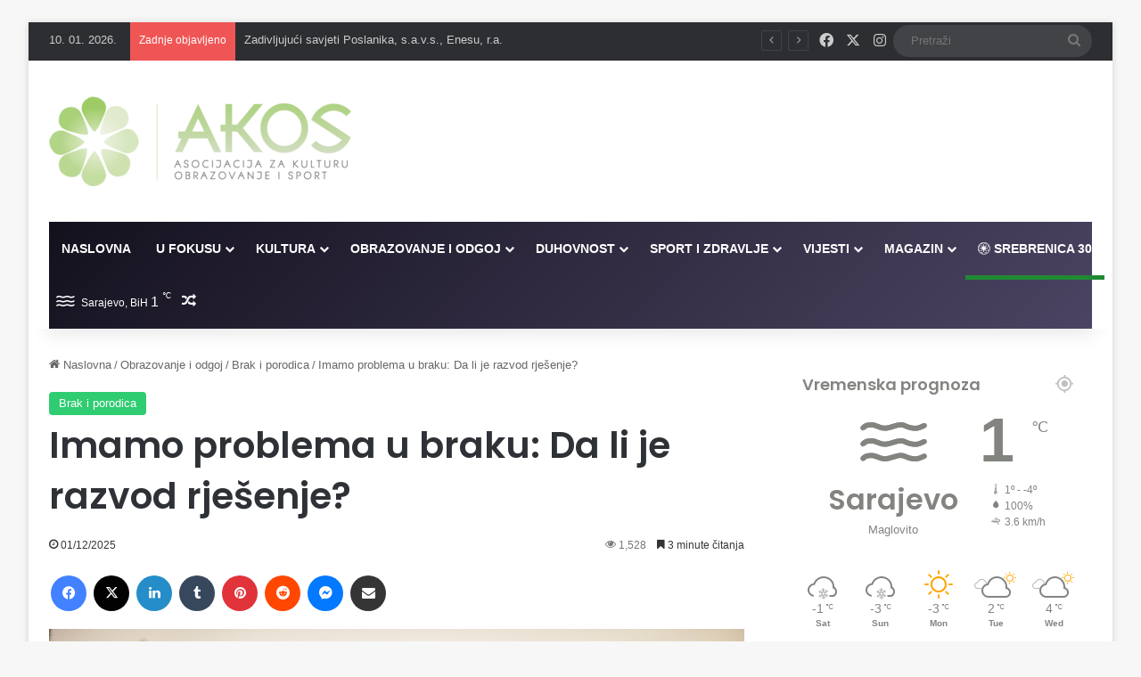

--- FILE ---
content_type: text/html; charset=UTF-8
request_url: https://akos.ba/imamo-problema-u-braku-da-li-je-razvod-rjesenje/
body_size: 28237
content:
<!DOCTYPE html>
<html lang="en-US" class="" data-skin="light" prefix="og: http://ogp.me/ns#">
<head>
    <meta name="google-site-verification" content="2-oYaNvsQW4TrCq8LkWxeHNCMnMNNb9cajW-8Jx9vRU" />

    <meta charset="UTF-8" />
    <meta name="viewport" content="width=device-width, initial-scale=1" />
    <link rel="profile" href="https://gmpg.org/xfn/11" />

    <!-- Google tag (gtag.js) -->
    <script async src="https://www.googletagmanager.com/gtag/js?id=G-NPYT92NMPR"></script>
    <script>
      window.dataLayer = window.dataLayer || [];
      function gtag(){dataLayer.push(arguments);}
      gtag('js', new Date());
      gtag('config', 'G-NPYT92NMPR');
    </script>

    <!-- DotMetrics tracking script -->
    <script type="text/javascript">
    /* <![CDATA[ */
    (function() {
      window.dm=window.dm||{AjaxData:[]};
      window.dm.AjaxEvent=function(et,d,ssid,ad){
        dm.AjaxData.push({et:et,d:d,ssid:ssid,ad:ad});
        window.DotMetricsObj&&DotMetricsObj.onAjaxDataUpdate();
      };
      var d=document,
      h=d.getElementsByTagName('head')[0],
      s=d.createElement('script');
      s.type='text/javascript';
      s.async=true;
      s.src='https://script.dotmetrics.net/door.js?id=2578';
      h.appendChild(s);
    }());
    /* ]]> */
    </script>

    <!-- NativeGram widget -->
    <script>var ng_widgets = [];ng_widgets.push('BM2c0zCasu'); var ng_ai = 'ngw20230713155155';</script>
    <script async src="https://static.nativegram.com/js/loader.js?ai=ngw20230713155155"></script>
    
    <title>Imamo problema u braku: Da li je razvod rješenje? &#8211; AKOS</title>
<script type="text/javascript">
/* <![CDATA[ */
window.JetpackScriptData = {"site":{"icon":"https://i0.wp.com/akos.ba/wp-content/uploads/2025/02/cropped-Screenshot_2-removebg-preview-3.png?w=64\u0026ssl=1","title":"AKOS","host":"unknown","is_wpcom_platform":false}};
/* ]]> */
</script>

<meta http-equiv='x-dns-prefetch-control' content='on'>
<link rel='dns-prefetch' href='//cdnjs.cloudflare.com' />
<link rel='dns-prefetch' href='//ajax.googleapis.com' />
<link rel='dns-prefetch' href='//fonts.googleapis.com' />
<link rel='dns-prefetch' href='//fonts.gstatic.com' />
<link rel='dns-prefetch' href='//s.gravatar.com' />
<link rel='dns-prefetch' href='//www.google-analytics.com' />
<link rel='preload' as='script' href='https://ajax.googleapis.com/ajax/libs/webfont/1/webfont.js'>
<meta name='robots' content='max-image-preview:large' />
<link rel='dns-prefetch' href='//stats.wp.com' />
<link rel="alternate" type="application/rss+xml" title="AKOS &raquo; Feed" href="https://akos.ba/feed/" />
<link rel="alternate" type="application/rss+xml" title="AKOS &raquo; Comments Feed" href="https://akos.ba/comments/feed/" />

		<style type="text/css">
			:root{				
			--tie-preset-gradient-1: linear-gradient(135deg, rgba(6, 147, 227, 1) 0%, rgb(155, 81, 224) 100%);
			--tie-preset-gradient-2: linear-gradient(135deg, rgb(122, 220, 180) 0%, rgb(0, 208, 130) 100%);
			--tie-preset-gradient-3: linear-gradient(135deg, rgba(252, 185, 0, 1) 0%, rgba(255, 105, 0, 1) 100%);
			--tie-preset-gradient-4: linear-gradient(135deg, rgba(255, 105, 0, 1) 0%, rgb(207, 46, 46) 100%);
			--tie-preset-gradient-5: linear-gradient(135deg, rgb(238, 238, 238) 0%, rgb(169, 184, 195) 100%);
			--tie-preset-gradient-6: linear-gradient(135deg, rgb(74, 234, 220) 0%, rgb(151, 120, 209) 20%, rgb(207, 42, 186) 40%, rgb(238, 44, 130) 60%, rgb(251, 105, 98) 80%, rgb(254, 248, 76) 100%);
			--tie-preset-gradient-7: linear-gradient(135deg, rgb(255, 206, 236) 0%, rgb(152, 150, 240) 100%);
			--tie-preset-gradient-8: linear-gradient(135deg, rgb(254, 205, 165) 0%, rgb(254, 45, 45) 50%, rgb(107, 0, 62) 100%);
			--tie-preset-gradient-9: linear-gradient(135deg, rgb(255, 203, 112) 0%, rgb(199, 81, 192) 50%, rgb(65, 88, 208) 100%);
			--tie-preset-gradient-10: linear-gradient(135deg, rgb(255, 245, 203) 0%, rgb(182, 227, 212) 50%, rgb(51, 167, 181) 100%);
			--tie-preset-gradient-11: linear-gradient(135deg, rgb(202, 248, 128) 0%, rgb(113, 206, 126) 100%);
			--tie-preset-gradient-12: linear-gradient(135deg, rgb(2, 3, 129) 0%, rgb(40, 116, 252) 100%);
			--tie-preset-gradient-13: linear-gradient(135deg, #4D34FA, #ad34fa);
			--tie-preset-gradient-14: linear-gradient(135deg, #0057FF, #31B5FF);
			--tie-preset-gradient-15: linear-gradient(135deg, #FF007A, #FF81BD);
			--tie-preset-gradient-16: linear-gradient(135deg, #14111E, #4B4462);
			--tie-preset-gradient-17: linear-gradient(135deg, #F32758, #FFC581);

			
					--main-nav-background: #1f2024;
					--main-nav-secondry-background: rgba(0,0,0,0.2);
					--main-nav-primary-color: #0088ff;
					--main-nav-contrast-primary-color: #FFFFFF;
					--main-nav-text-color: #FFFFFF;
					--main-nav-secondry-text-color: rgba(225,255,255,0.5);
					--main-nav-main-border-color: rgba(255,255,255,0.07);
					--main-nav-secondry-border-color: rgba(255,255,255,0.04);
				
			}
		</style>
	<link rel="alternate" title="oEmbed (JSON)" type="application/json+oembed" href="https://akos.ba/wp-json/oembed/1.0/embed?url=https%3A%2F%2Fakos.ba%2Fimamo-problema-u-braku-da-li-je-razvod-rjesenje%2F" />
<link rel="alternate" title="oEmbed (XML)" type="text/xml+oembed" href="https://akos.ba/wp-json/oembed/1.0/embed?url=https%3A%2F%2Fakos.ba%2Fimamo-problema-u-braku-da-li-je-razvod-rjesenje%2F&#038;format=xml" />

<meta property="og:title" content="Imamo problema u braku: Da li je razvod rješenje? - AKOS" />
<meta property="og:type" content="article" />
<meta property="og:description" content="Prije su ljudi kad bi im se pokvario neki uređaj ili stvar u kući, istu nosili na popravku, dok se d" />
<meta property="og:url" content="https://akos.ba/imamo-problema-u-braku-da-li-je-razvod-rjesenje/" />
<meta property="og:site_name" content="AKOS" />
<meta property="og:image" content="https://akos.ba/wp-content/uploads/2016/08/pexels-emma-bauso-1183828-2253898.jpg" />
<meta name="viewport" content="width=device-width, initial-scale=1.0" /><style id='wp-img-auto-sizes-contain-inline-css' type='text/css'>
img:is([sizes=auto i],[sizes^="auto," i]){contain-intrinsic-size:3000px 1500px}
/*# sourceURL=wp-img-auto-sizes-contain-inline-css */
</style>
<style id='wp-emoji-styles-inline-css' type='text/css'>

	img.wp-smiley, img.emoji {
		display: inline !important;
		border: none !important;
		box-shadow: none !important;
		height: 1em !important;
		width: 1em !important;
		margin: 0 0.07em !important;
		vertical-align: -0.1em !important;
		background: none !important;
		padding: 0 !important;
	}
/*# sourceURL=wp-emoji-styles-inline-css */
</style>
<link rel='stylesheet' id='wmvp-style-videos-list-css' href='https://akos.ba/wp-content/plugins/wm-video-playlists/assets/css/style.css?ver=1.0.2' type='text/css' media='all' />
<link rel='stylesheet' id='tie-css-base-css' href='https://akos.ba/wp-content/themes/jannah/assets/css/base.min.css?ver=7.4.1' type='text/css' media='all' />
<link rel='stylesheet' id='tie-css-styles-css' href='https://akos.ba/wp-content/themes/jannah/assets/css/style.min.css?ver=7.4.1' type='text/css' media='all' />
<link rel='stylesheet' id='tie-css-widgets-css' href='https://akos.ba/wp-content/themes/jannah/assets/css/widgets.min.css?ver=7.4.1' type='text/css' media='all' />
<link rel='stylesheet' id='tie-css-helpers-css' href='https://akos.ba/wp-content/themes/jannah/assets/css/helpers.min.css?ver=7.4.1' type='text/css' media='all' />
<link rel='stylesheet' id='tie-fontawesome5-css' href='https://akos.ba/wp-content/themes/jannah/assets/css/fontawesome.css?ver=7.4.1' type='text/css' media='all' />
<link rel='stylesheet' id='tie-css-ilightbox-css' href='https://akos.ba/wp-content/themes/jannah/assets/ilightbox/dark-skin/skin.css?ver=7.4.1' type='text/css' media='all' />
<link rel='stylesheet' id='tie-css-shortcodes-css' href='https://akos.ba/wp-content/themes/jannah/assets/css/plugins/shortcodes.min.css?ver=7.4.1' type='text/css' media='all' />
<link rel='stylesheet' id='tie-css-single-css' href='https://akos.ba/wp-content/themes/jannah/assets/css/single.min.css?ver=7.4.1' type='text/css' media='all' />
<link rel='stylesheet' id='tie-css-print-css' href='https://akos.ba/wp-content/themes/jannah/assets/css/print.css?ver=7.4.1' type='text/css' media='print' />
<link rel='stylesheet' id='taqyeem-styles-css' href='https://akos.ba/wp-content/themes/jannah/assets/css/plugins/taqyeem.min.css?ver=7.4.1' type='text/css' media='all' />
<style id='taqyeem-styles-inline-css' type='text/css'>
.wf-active .logo-text,.wf-active h1,.wf-active h2,.wf-active h3,.wf-active h4,.wf-active h5,.wf-active h6,.wf-active .the-subtitle{font-family: 'Poppins';}#main-nav .main-menu > ul > li > a{text-transform: uppercase;}:root:root{--brand-color: #2ecc71;--dark-brand-color: #009a3f;--bright-color: #FFFFFF;--base-color: #2c2f34;}#reading-position-indicator{box-shadow: 0 0 10px rgba( 46,204,113,0.7);}:root:root{--brand-color: #2ecc71;--dark-brand-color: #009a3f;--bright-color: #FFFFFF;--base-color: #2c2f34;}#reading-position-indicator{box-shadow: 0 0 10px rgba( 46,204,113,0.7);}.main-slider .slide-bg,.main-slider .slide{background-position: center top;}::-moz-selection{background-color: #e74c3c;color: #FFFFFF;}::selection{background-color: #e74c3c;color: #FFFFFF;}#tie-container a.post-title:hover,#tie-container .post-title a:hover,#tie-container .thumb-overlay .thumb-title a:hover{background-size: 100% 2px;text-decoration: none !important;}a.post-title,.post-title a{background-image: linear-gradient(to bottom,#000 0%,#000 98%);background-size: 0 1px;background-repeat: no-repeat;background-position: left 100%;color: #000;}.dark-skin a.post-title,.dark-skin .post-title a{color: #fff;background-image: linear-gradient(to bottom,#fff 0%,#fff 98%);}.container-wrapper,.the-global-title,.comment-reply-title,.tabs,.flex-tabs .flexMenu-popup,.magazine1 .tabs-vertical .tabs li a,.magazine1 .tabs-vertical:after,.mag-box .show-more-button,.white-bg .social-icons-item a,textarea,input,select,.toggle,.post-content-slideshow,.post-content-slideshow .slider-nav-wrapper,.share-buttons-bottom,.pages-numbers a,.pages-nav-item,.first-last-pages .pagination-icon,.multiple-post-pages .post-page-numbers,#story-highlights li,.review-item,.review-summary,.user-rate-wrap,.review-final-score,.tabs a{border-color: #f1c40f !important;}.magazine1 .tabs a{border-bottom-color: transparent !important;}.fullwidth-area .tagcloud a:not(:hover){background: transparent;box-shadow: inset 0 0 0 3px #f1c40f;}.subscribe-widget-content .subscribe-subtitle:after,.white-bg .social-icons-item:before{background-color: #f1c40f !important;}.main-nav-boxed .main-nav.fixed-nav,#main-nav .main-menu-wrapper{background: var( --tie-preset-gradient-16 );}#main-nav .main-menu-wrapper .icon-basecloud-bg:after{color: inherit !important;}#footer{background-color: #36374b;}#site-info{background-color: #36374b;}@media (max-width: 991px) {#tie-wrapper #theme-header,#tie-wrapper #theme-header #main-nav .main-menu-wrapper,#tie-wrapper #theme-header .logo-container{background: transparent;}#tie-wrapper #theme-header .logo-container,#tie-wrapper #theme-header .logo-container.fixed-nav,#tie-wrapper #theme-header #main-nav {background-color: #2ecc71;}.mobile-header-components .components .comp-sub-menu{background-color: #2ecc71;}}#footer .posts-list-counter .posts-list-items li.widget-post-list:before{border-color: #36374b;}#footer .timeline-widget a .date:before{border-color: rgba(54,55,75,0.8);}#footer .footer-boxed-widget-area,#footer textarea,#footer input:not([type=submit]),#footer select,#footer code,#footer kbd,#footer pre,#footer samp,#footer .show-more-button,#footer .slider-links .tie-slider-nav span,#footer #wp-calendar,#footer #wp-calendar tbody td,#footer #wp-calendar thead th,#footer .widget.buddypress .item-options a{border-color: rgba(255,255,255,0.1);}#footer .social-statistics-widget .white-bg li.social-icons-item a,#footer .widget_tag_cloud .tagcloud a,#footer .latest-tweets-widget .slider-links .tie-slider-nav span,#footer .widget_layered_nav_filters a{border-color: rgba(255,255,255,0.1);}#footer .social-statistics-widget .white-bg li:before{background: rgba(255,255,255,0.1);}.site-footer #wp-calendar tbody td{background: rgba(255,255,255,0.02);}#footer .white-bg .social-icons-item a span.followers span,#footer .circle-three-cols .social-icons-item a .followers-num,#footer .circle-three-cols .social-icons-item a .followers-name{color: rgba(255,255,255,0.8);}#footer .timeline-widget ul:before,#footer .timeline-widget a:not(:hover) .date:before{background-color: #18192d;}#footer,#footer textarea,#footer input:not([type='submit']),#footer select,#footer #wp-calendar tbody,#footer .tie-slider-nav li span:not(:hover),#footer .widget_categories li a:before,#footer .widget_product_categories li a:before,#footer .widget_layered_nav li a:before,#footer .widget_archive li a:before,#footer .widget_nav_menu li a:before,#footer .widget_meta li a:before,#footer .widget_pages li a:before,#footer .widget_recent_entries li a:before,#footer .widget_display_forums li a:before,#footer .widget_display_views li a:before,#footer .widget_rss li a:before,#footer .widget_display_stats dt:before,#footer .subscribe-widget-content h3,#footer .about-author .social-icons a:not(:hover) span{color: #e8dbcb;}#footer post-widget-body .meta-item,#footer .post-meta,#footer .stream-title,#footer.dark-skin .timeline-widget .date,#footer .wp-caption .wp-caption-text,#footer .rss-date{color: rgba(232,219,203,0.7);}#footer input::-moz-placeholder{color: #e8dbcb;}#footer input:-moz-placeholder{color: #e8dbcb;}#footer input:-ms-input-placeholder{color: #e8dbcb;}#footer input::-webkit-input-placeholder{color: #e8dbcb;}.site-footer.dark-skin a:hover,#footer .stars-rating-active,#footer .twitter-icon-wrap span,.block-head-4.magazine2 #footer .tabs li a{color: #e8dbcb;}#footer .circle_bar{stroke: #e8dbcb;}#footer .widget.buddypress .item-options a.selected,#footer .widget.buddypress .item-options a.loading,#footer .tie-slider-nav span:hover,.block-head-4.magazine2 #footer .tabs{border-color: #e8dbcb;}.magazine2:not(.block-head-4) #footer .tabs a:hover,.magazine2:not(.block-head-4) #footer .tabs .active a,.magazine1 #footer .tabs a:hover,.magazine1 #footer .tabs .active a,.block-head-4.magazine2 #footer .tabs.tabs .active a,.block-head-4.magazine2 #footer .tabs > .active a:before,.block-head-4.magazine2 #footer .tabs > li.active:nth-child(n) a:after,#footer .digital-rating-static,#footer .timeline-widget li a:hover .date:before,#footer #wp-calendar #today,#footer .posts-list-counter .posts-list-items li.widget-post-list:before,#footer .cat-counter span,#footer.dark-skin .the-global-title:after,#footer .button,#footer [type='submit'],#footer .spinner > div,#footer .widget.buddypress .item-options a.selected,#footer .widget.buddypress .item-options a.loading,#footer .tie-slider-nav span:hover,#footer .fullwidth-area .tagcloud a:hover{background-color: #e8dbcb;color: #000000;}.block-head-4.magazine2 #footer .tabs li a:hover{color: #cabdad;}.block-head-4.magazine2 #footer .tabs.tabs .active a:hover,#footer .widget.buddypress .item-options a.selected,#footer .widget.buddypress .item-options a.loading,#footer .tie-slider-nav span:hover{color: #000000 !important;}#footer .button:hover,#footer [type='submit']:hover{background-color: #cabdad;color: #000000;}#footer .site-info a:hover{color: #e8dbcb;}.tie-cat-2,.tie-cat-item-2 > span{background-color:#81c139 !important;color:#FFFFFF !important;}.tie-cat-2:after{border-top-color:#81c139 !important;}.tie-cat-2:hover{background-color:#63a31b !important;}.tie-cat-2:hover:after{border-top-color:#63a31b !important;}.tie-cat-11,.tie-cat-item-11 > span{background-color:#81c139 !important;color:#FFFFFF !important;}.tie-cat-11:after{border-top-color:#81c139 !important;}.tie-cat-11:hover{background-color:#63a31b !important;}.tie-cat-11:hover:after{border-top-color:#63a31b !important;}.tie-cat-14,.tie-cat-item-14 > span{background-color:#81c139 !important;color:#FFFFFF !important;}.tie-cat-14:after{border-top-color:#81c139 !important;}.tie-cat-14:hover{background-color:#63a31b !important;}.tie-cat-14:hover:after{border-top-color:#63a31b !important;}.tie-cat-16,.tie-cat-item-16 > span{background-color:#81c139 !important;color:#FFFFFF !important;}.tie-cat-16:after{border-top-color:#81c139 !important;}.tie-cat-16:hover{background-color:#63a31b !important;}.tie-cat-16:hover:after{border-top-color:#63a31b !important;}.tie-cat-18,.tie-cat-item-18 > span{background-color:#81c139 !important;color:#FFFFFF !important;}.tie-cat-18:after{border-top-color:#81c139 !important;}.tie-cat-18:hover{background-color:#63a31b !important;}.tie-cat-18:hover:after{border-top-color:#63a31b !important;}.tie-cat-19,.tie-cat-item-19 > span{background-color:#81c139 !important;color:#FFFFFF !important;}.tie-cat-19:after{border-top-color:#81c139 !important;}.tie-cat-19:hover{background-color:#63a31b !important;}.tie-cat-19:hover:after{border-top-color:#63a31b !important;}.tie-cat-20,.tie-cat-item-20 > span{background-color:#81c139 !important;color:#FFFFFF !important;}.tie-cat-20:after{border-top-color:#81c139 !important;}.tie-cat-20:hover{background-color:#63a31b !important;}.tie-cat-20:hover:after{border-top-color:#63a31b !important;}.tie-cat-1,.tie-cat-item-1 > span{background-color:#81c139 !important;color:#FFFFFF !important;}.tie-cat-1:after{border-top-color:#81c139 !important;}.tie-cat-1:hover{background-color:#63a31b !important;}.tie-cat-1:hover:after{border-top-color:#63a31b !important;}.tie-cat-23,.tie-cat-item-23 > span{background-color:#81c139 !important;color:#FFFFFF !important;}.tie-cat-23:after{border-top-color:#81c139 !important;}.tie-cat-23:hover{background-color:#63a31b !important;}.tie-cat-23:hover:after{border-top-color:#63a31b !important;}.tie-cat-25,.tie-cat-item-25 > span{background-color:#81c139 !important;color:#FFFFFF !important;}.tie-cat-25:after{border-top-color:#81c139 !important;}.tie-cat-25:hover{background-color:#63a31b !important;}.tie-cat-25:hover:after{border-top-color:#63a31b !important;}.tie-cat-24,.tie-cat-item-24 > span{background-color:#81c139 !important;color:#FFFFFF !important;}.tie-cat-24:after{border-top-color:#81c139 !important;}.tie-cat-24:hover{background-color:#63a31b !important;}.tie-cat-24:hover:after{border-top-color:#63a31b !important;}.tie-cat-26,.tie-cat-item-26 > span{background-color:#81c139 !important;color:#FFFFFF !important;}.tie-cat-26:after{border-top-color:#81c139 !important;}.tie-cat-26:hover{background-color:#63a31b !important;}.tie-cat-26:hover:after{border-top-color:#63a31b !important;}.tie-cat-27,.tie-cat-item-27 > span{background-color:#81c139 !important;color:#FFFFFF !important;}.tie-cat-27:after{border-top-color:#81c139 !important;}.tie-cat-27:hover{background-color:#63a31b !important;}.tie-cat-27:hover:after{border-top-color:#63a31b !important;}.tie-cat-28,.tie-cat-item-28 > span{background-color:#81c139 !important;color:#FFFFFF !important;}.tie-cat-28:after{border-top-color:#81c139 !important;}.tie-cat-28:hover{background-color:#63a31b !important;}.tie-cat-28:hover:after{border-top-color:#63a31b !important;}.tie-cat-29,.tie-cat-item-29 > span{background-color:#81c139 !important;color:#FFFFFF !important;}.tie-cat-29:after{border-top-color:#81c139 !important;}.tie-cat-29:hover{background-color:#63a31b !important;}.tie-cat-29:hover:after{border-top-color:#63a31b !important;}@media (min-width: 1200px){.container{width: auto;}}.boxed-layout #tie-wrapper,.boxed-layout .fixed-nav{max-width: 1480px;}@media (min-width: 1450px){.container,.wide-next-prev-slider-wrapper .slider-main-container{max-width: 1450px;}}.meta-views.meta-item .tie-icon-fire:before{content: "\f06e" !important;}.tie-insta-header {margin-bottom: 15px;}.tie-insta-avatar a {width: 70px;height: 70px;display: block;position: relative;float: left;margin-right: 15px;margin-bottom: 15px;}.tie-insta-avatar a:before {content: "";position: absolute;width: calc(100% + 6px);height: calc(100% + 6px);left: -3px;top: -3px;border-radius: 50%;background: #d6249f;background: radial-gradient(circle at 30% 107%,#fdf497 0%,#fdf497 5%,#fd5949 45%,#d6249f 60%,#285AEB 90%);}.tie-insta-avatar a:after {position: absolute;content: "";width: calc(100% + 3px);height: calc(100% + 3px);left: -2px;top: -2px;border-radius: 50%;background: #fff;}.dark-skin .tie-insta-avatar a:after {background: #27292d;}.tie-insta-avatar img {border-radius: 50%;position: relative;z-index: 2;transition: all 0.25s;}.tie-insta-avatar img:hover {box-shadow: 0px 0px 15px 0 #6b54c6;}.tie-insta-info {font-size: 1.3em;font-weight: bold;margin-bottom: 5px;}
/*# sourceURL=taqyeem-styles-inline-css */
</style>
<script type="text/javascript" src="https://akos.ba/wp-includes/js/jquery/jquery.min.js?ver=3.7.1" id="jquery-core-js"></script>
<script type="text/javascript" src="https://akos.ba/wp-includes/js/jquery/jquery-migrate.min.js?ver=3.4.1" id="jquery-migrate-js"></script>
<link rel="https://api.w.org/" href="https://akos.ba/wp-json/" /><link rel="alternate" title="JSON" type="application/json" href="https://akos.ba/wp-json/wp/v2/posts/81639" /><link rel="EditURI" type="application/rsd+xml" title="RSD" href="https://akos.ba/xmlrpc.php?rsd" />
<meta name="generator" content="WordPress 6.9" />
<link rel="canonical" href="https://akos.ba/imamo-problema-u-braku-da-li-je-razvod-rjesenje/" />
<link rel='shortlink' href='https://akos.ba/?p=81639' />

<!-- This site is using AdRotate v5.14 to display their advertisements - https://ajdg.solutions/ -->
<!-- AdRotate CSS -->
<style type="text/css" media="screen">
	.g { margin:0px; padding:0px; overflow:hidden; line-height:1; zoom:1; }
	.g img { height:auto; }
	.g-col { position:relative; float:left; }
	.g-col:first-child { margin-left: 0; }
	.g-col:last-child { margin-right: 0; }
	.g-1 { width:100%; max-width:1040px; height:100%; max-height:250px; margin: 0 auto; }
	@media only screen and (max-width: 480px) {
		.g-col, .g-dyn, .g-single { width:100%; margin-left:0; margin-right:0; }
	}
</style>
<!-- /AdRotate CSS -->

<!-- start Simple Custom CSS and JS -->
<script type="text/javascript">
/* Default comment here */ 

</script>
<!-- end Simple Custom CSS and JS -->
<script type='text/javascript'>
/* <![CDATA[ */
var taqyeem = {"ajaxurl":"https://akos.ba/wp-admin/admin-ajax.php" , "your_rating":"Your Rating:"};
/* ]]> */
</script>

<style>html:not(.dark-skin) .light-skin{--wmvp-playlist-head-bg: var(--brand-color);--wmvp-playlist-head-color: var(--bright-color);--wmvp-current-video-bg: #f2f4f5;--wmvp-current-video-color: #000;--wmvp-playlist-bg: #fff;--wmvp-playlist-color: #000;--wmvp-playlist-outer-border: 1px solid rgba(0,0,0,0.07);--wmvp-playlist-inner-border-color: rgba(0,0,0,0.07);}</style><style>.dark-skin{--wmvp-playlist-head-bg: #131416;--wmvp-playlist-head-color: #fff;--wmvp-current-video-bg: #24262a;--wmvp-current-video-color: #fff;--wmvp-playlist-bg: #1a1b1f;--wmvp-playlist-color: #fff;--wmvp-playlist-outer-border: 1px solid rgba(0,0,0,0.07);--wmvp-playlist-inner-border-color: rgba(255,255,255,0.05);}</style>	<style>img#wpstats{display:none}</style>
		 <meta name="description" content="Prije su ljudi kad bi im se pokvario neki uređaj ili stvar u kući, istu nosili na popravku, dok se danas to uglavnom baca i kupuje nova. Isto je i sa" /><meta http-equiv="X-UA-Compatible" content="IE=edge">
<meta name="generator" content="Elementor 3.30.3; features: e_font_icon_svg, additional_custom_breakpoints, e_element_cache; settings: css_print_method-external, google_font-enabled, font_display-swap">
			<style>
				.e-con.e-parent:nth-of-type(n+4):not(.e-lazyloaded):not(.e-no-lazyload),
				.e-con.e-parent:nth-of-type(n+4):not(.e-lazyloaded):not(.e-no-lazyload) * {
					background-image: none !important;
				}
				@media screen and (max-height: 1024px) {
					.e-con.e-parent:nth-of-type(n+3):not(.e-lazyloaded):not(.e-no-lazyload),
					.e-con.e-parent:nth-of-type(n+3):not(.e-lazyloaded):not(.e-no-lazyload) * {
						background-image: none !important;
					}
				}
				@media screen and (max-height: 640px) {
					.e-con.e-parent:nth-of-type(n+2):not(.e-lazyloaded):not(.e-no-lazyload),
					.e-con.e-parent:nth-of-type(n+2):not(.e-lazyloaded):not(.e-no-lazyload) * {
						background-image: none !important;
					}
				}
			</style>
			<link rel="icon" href="https://akos.ba/wp-content/uploads/2025/02/cropped-Screenshot_2-removebg-preview-3-32x32.png" sizes="32x32" />
<link rel="icon" href="https://akos.ba/wp-content/uploads/2025/02/cropped-Screenshot_2-removebg-preview-3-192x192.png" sizes="192x192" />
<link rel="apple-touch-icon" href="https://akos.ba/wp-content/uploads/2025/02/cropped-Screenshot_2-removebg-preview-3-180x180.png" />
<meta name="msapplication-TileImage" content="https://akos.ba/wp-content/uploads/2025/02/cropped-Screenshot_2-removebg-preview-3-270x270.png" />
		<style type="text/css" id="wp-custom-css">
			#media_image-2{
	  margin: 0px 0 0 0px !important;
	width: 259px;
	height: 75px;
	
}
#site-info{
	background-color: white;
}
#footer{
	background-color: white;
}
.lista{
	line-height: 0.8;
}
.breaking-title:before{
	height: 107% !important
}
.slider-area-inner .post-cat-wrap {
    display: none !important;
}
.meta-comment {
	display: none !important;
}
.meta-views{
	color: #767676;
}
.prelaz:hover {
  color: #a6ce39 !important;
}
hr{
	width: 92%;
	margin: 20px auto
}
.container-wrapper, .the-global-title, .comment-reply-title, .tabs, .flex-tabs .flexMenu-popup, .magazine1 .tabs-vertical .tabs li a, .magazine1 .tabs-vertical:after, .mag-box .show-more-button, .white-bg .social-icons-item a, textarea, input, select, .toggle, .post-content-slideshow, .post-content-slideshow .slider-nav-wrapper, .share-buttons-bottom, .pages-numbers a, .pages-nav-item, .first-last-pages .pagination-icon, .multiple-post-pages .post-page-numbers, #story-highlights li, .review-item, .review-summary, .user-rate-wrap, .review-final-score, .tabs a {
    border-color: black !important;
}
.more-link{
background-color: #a6ce39 !important;
}
.block-pagination next-posts show-more-button load-more-button{
	display: none !important;
}
.tabs>li>a {
    line-height: 65px;
    padding: 0 15px;
    border-bottom-color: transparent;
    font-size: 15px !important;
	 font-weight: bold;
}
.tie-logo-img-default {
    position: relative;
    top: 0px;
}
.widget-title the-global-title{
	display: none !important;
}

		</style>
		<style id='global-styles-inline-css' type='text/css'>
:root{--wp--preset--aspect-ratio--square: 1;--wp--preset--aspect-ratio--4-3: 4/3;--wp--preset--aspect-ratio--3-4: 3/4;--wp--preset--aspect-ratio--3-2: 3/2;--wp--preset--aspect-ratio--2-3: 2/3;--wp--preset--aspect-ratio--16-9: 16/9;--wp--preset--aspect-ratio--9-16: 9/16;--wp--preset--color--black: #000000;--wp--preset--color--cyan-bluish-gray: #abb8c3;--wp--preset--color--white: #ffffff;--wp--preset--color--pale-pink: #f78da7;--wp--preset--color--vivid-red: #cf2e2e;--wp--preset--color--luminous-vivid-orange: #ff6900;--wp--preset--color--luminous-vivid-amber: #fcb900;--wp--preset--color--light-green-cyan: #7bdcb5;--wp--preset--color--vivid-green-cyan: #00d084;--wp--preset--color--pale-cyan-blue: #8ed1fc;--wp--preset--color--vivid-cyan-blue: #0693e3;--wp--preset--color--vivid-purple: #9b51e0;--wp--preset--color--global-color: #2ecc71;--wp--preset--gradient--vivid-cyan-blue-to-vivid-purple: linear-gradient(135deg,rgb(6,147,227) 0%,rgb(155,81,224) 100%);--wp--preset--gradient--light-green-cyan-to-vivid-green-cyan: linear-gradient(135deg,rgb(122,220,180) 0%,rgb(0,208,130) 100%);--wp--preset--gradient--luminous-vivid-amber-to-luminous-vivid-orange: linear-gradient(135deg,rgb(252,185,0) 0%,rgb(255,105,0) 100%);--wp--preset--gradient--luminous-vivid-orange-to-vivid-red: linear-gradient(135deg,rgb(255,105,0) 0%,rgb(207,46,46) 100%);--wp--preset--gradient--very-light-gray-to-cyan-bluish-gray: linear-gradient(135deg,rgb(238,238,238) 0%,rgb(169,184,195) 100%);--wp--preset--gradient--cool-to-warm-spectrum: linear-gradient(135deg,rgb(74,234,220) 0%,rgb(151,120,209) 20%,rgb(207,42,186) 40%,rgb(238,44,130) 60%,rgb(251,105,98) 80%,rgb(254,248,76) 100%);--wp--preset--gradient--blush-light-purple: linear-gradient(135deg,rgb(255,206,236) 0%,rgb(152,150,240) 100%);--wp--preset--gradient--blush-bordeaux: linear-gradient(135deg,rgb(254,205,165) 0%,rgb(254,45,45) 50%,rgb(107,0,62) 100%);--wp--preset--gradient--luminous-dusk: linear-gradient(135deg,rgb(255,203,112) 0%,rgb(199,81,192) 50%,rgb(65,88,208) 100%);--wp--preset--gradient--pale-ocean: linear-gradient(135deg,rgb(255,245,203) 0%,rgb(182,227,212) 50%,rgb(51,167,181) 100%);--wp--preset--gradient--electric-grass: linear-gradient(135deg,rgb(202,248,128) 0%,rgb(113,206,126) 100%);--wp--preset--gradient--midnight: linear-gradient(135deg,rgb(2,3,129) 0%,rgb(40,116,252) 100%);--wp--preset--font-size--small: 13px;--wp--preset--font-size--medium: 20px;--wp--preset--font-size--large: 36px;--wp--preset--font-size--x-large: 42px;--wp--preset--spacing--20: 0.44rem;--wp--preset--spacing--30: 0.67rem;--wp--preset--spacing--40: 1rem;--wp--preset--spacing--50: 1.5rem;--wp--preset--spacing--60: 2.25rem;--wp--preset--spacing--70: 3.38rem;--wp--preset--spacing--80: 5.06rem;--wp--preset--shadow--natural: 6px 6px 9px rgba(0, 0, 0, 0.2);--wp--preset--shadow--deep: 12px 12px 50px rgba(0, 0, 0, 0.4);--wp--preset--shadow--sharp: 6px 6px 0px rgba(0, 0, 0, 0.2);--wp--preset--shadow--outlined: 6px 6px 0px -3px rgb(255, 255, 255), 6px 6px rgb(0, 0, 0);--wp--preset--shadow--crisp: 6px 6px 0px rgb(0, 0, 0);}:where(.is-layout-flex){gap: 0.5em;}:where(.is-layout-grid){gap: 0.5em;}body .is-layout-flex{display: flex;}.is-layout-flex{flex-wrap: wrap;align-items: center;}.is-layout-flex > :is(*, div){margin: 0;}body .is-layout-grid{display: grid;}.is-layout-grid > :is(*, div){margin: 0;}:where(.wp-block-columns.is-layout-flex){gap: 2em;}:where(.wp-block-columns.is-layout-grid){gap: 2em;}:where(.wp-block-post-template.is-layout-flex){gap: 1.25em;}:where(.wp-block-post-template.is-layout-grid){gap: 1.25em;}.has-black-color{color: var(--wp--preset--color--black) !important;}.has-cyan-bluish-gray-color{color: var(--wp--preset--color--cyan-bluish-gray) !important;}.has-white-color{color: var(--wp--preset--color--white) !important;}.has-pale-pink-color{color: var(--wp--preset--color--pale-pink) !important;}.has-vivid-red-color{color: var(--wp--preset--color--vivid-red) !important;}.has-luminous-vivid-orange-color{color: var(--wp--preset--color--luminous-vivid-orange) !important;}.has-luminous-vivid-amber-color{color: var(--wp--preset--color--luminous-vivid-amber) !important;}.has-light-green-cyan-color{color: var(--wp--preset--color--light-green-cyan) !important;}.has-vivid-green-cyan-color{color: var(--wp--preset--color--vivid-green-cyan) !important;}.has-pale-cyan-blue-color{color: var(--wp--preset--color--pale-cyan-blue) !important;}.has-vivid-cyan-blue-color{color: var(--wp--preset--color--vivid-cyan-blue) !important;}.has-vivid-purple-color{color: var(--wp--preset--color--vivid-purple) !important;}.has-black-background-color{background-color: var(--wp--preset--color--black) !important;}.has-cyan-bluish-gray-background-color{background-color: var(--wp--preset--color--cyan-bluish-gray) !important;}.has-white-background-color{background-color: var(--wp--preset--color--white) !important;}.has-pale-pink-background-color{background-color: var(--wp--preset--color--pale-pink) !important;}.has-vivid-red-background-color{background-color: var(--wp--preset--color--vivid-red) !important;}.has-luminous-vivid-orange-background-color{background-color: var(--wp--preset--color--luminous-vivid-orange) !important;}.has-luminous-vivid-amber-background-color{background-color: var(--wp--preset--color--luminous-vivid-amber) !important;}.has-light-green-cyan-background-color{background-color: var(--wp--preset--color--light-green-cyan) !important;}.has-vivid-green-cyan-background-color{background-color: var(--wp--preset--color--vivid-green-cyan) !important;}.has-pale-cyan-blue-background-color{background-color: var(--wp--preset--color--pale-cyan-blue) !important;}.has-vivid-cyan-blue-background-color{background-color: var(--wp--preset--color--vivid-cyan-blue) !important;}.has-vivid-purple-background-color{background-color: var(--wp--preset--color--vivid-purple) !important;}.has-black-border-color{border-color: var(--wp--preset--color--black) !important;}.has-cyan-bluish-gray-border-color{border-color: var(--wp--preset--color--cyan-bluish-gray) !important;}.has-white-border-color{border-color: var(--wp--preset--color--white) !important;}.has-pale-pink-border-color{border-color: var(--wp--preset--color--pale-pink) !important;}.has-vivid-red-border-color{border-color: var(--wp--preset--color--vivid-red) !important;}.has-luminous-vivid-orange-border-color{border-color: var(--wp--preset--color--luminous-vivid-orange) !important;}.has-luminous-vivid-amber-border-color{border-color: var(--wp--preset--color--luminous-vivid-amber) !important;}.has-light-green-cyan-border-color{border-color: var(--wp--preset--color--light-green-cyan) !important;}.has-vivid-green-cyan-border-color{border-color: var(--wp--preset--color--vivid-green-cyan) !important;}.has-pale-cyan-blue-border-color{border-color: var(--wp--preset--color--pale-cyan-blue) !important;}.has-vivid-cyan-blue-border-color{border-color: var(--wp--preset--color--vivid-cyan-blue) !important;}.has-vivid-purple-border-color{border-color: var(--wp--preset--color--vivid-purple) !important;}.has-vivid-cyan-blue-to-vivid-purple-gradient-background{background: var(--wp--preset--gradient--vivid-cyan-blue-to-vivid-purple) !important;}.has-light-green-cyan-to-vivid-green-cyan-gradient-background{background: var(--wp--preset--gradient--light-green-cyan-to-vivid-green-cyan) !important;}.has-luminous-vivid-amber-to-luminous-vivid-orange-gradient-background{background: var(--wp--preset--gradient--luminous-vivid-amber-to-luminous-vivid-orange) !important;}.has-luminous-vivid-orange-to-vivid-red-gradient-background{background: var(--wp--preset--gradient--luminous-vivid-orange-to-vivid-red) !important;}.has-very-light-gray-to-cyan-bluish-gray-gradient-background{background: var(--wp--preset--gradient--very-light-gray-to-cyan-bluish-gray) !important;}.has-cool-to-warm-spectrum-gradient-background{background: var(--wp--preset--gradient--cool-to-warm-spectrum) !important;}.has-blush-light-purple-gradient-background{background: var(--wp--preset--gradient--blush-light-purple) !important;}.has-blush-bordeaux-gradient-background{background: var(--wp--preset--gradient--blush-bordeaux) !important;}.has-luminous-dusk-gradient-background{background: var(--wp--preset--gradient--luminous-dusk) !important;}.has-pale-ocean-gradient-background{background: var(--wp--preset--gradient--pale-ocean) !important;}.has-electric-grass-gradient-background{background: var(--wp--preset--gradient--electric-grass) !important;}.has-midnight-gradient-background{background: var(--wp--preset--gradient--midnight) !important;}.has-small-font-size{font-size: var(--wp--preset--font-size--small) !important;}.has-medium-font-size{font-size: var(--wp--preset--font-size--medium) !important;}.has-large-font-size{font-size: var(--wp--preset--font-size--large) !important;}.has-x-large-font-size{font-size: var(--wp--preset--font-size--x-large) !important;}
/*# sourceURL=global-styles-inline-css */
</style>
<script data-cfasync="false" nonce="da188054-bbb3-4f59-99e5-6f205e8117cb">try{(function(w,d){!function(j,k,l,m){if(j.zaraz)console.error("zaraz is loaded twice");else{j[l]=j[l]||{};j[l].executed=[];j.zaraz={deferred:[],listeners:[]};j.zaraz._v="5874";j.zaraz._n="da188054-bbb3-4f59-99e5-6f205e8117cb";j.zaraz.q=[];j.zaraz._f=function(n){return async function(){var o=Array.prototype.slice.call(arguments);j.zaraz.q.push({m:n,a:o})}};for(const p of["track","set","debug"])j.zaraz[p]=j.zaraz._f(p);j.zaraz.init=()=>{var q=k.getElementsByTagName(m)[0],r=k.createElement(m),s=k.getElementsByTagName("title")[0];s&&(j[l].t=k.getElementsByTagName("title")[0].text);j[l].x=Math.random();j[l].w=j.screen.width;j[l].h=j.screen.height;j[l].j=j.innerHeight;j[l].e=j.innerWidth;j[l].l=j.location.href;j[l].r=k.referrer;j[l].k=j.screen.colorDepth;j[l].n=k.characterSet;j[l].o=(new Date).getTimezoneOffset();if(j.dataLayer)for(const t of Object.entries(Object.entries(dataLayer).reduce((u,v)=>({...u[1],...v[1]}),{})))zaraz.set(t[0],t[1],{scope:"page"});j[l].q=[];for(;j.zaraz.q.length;){const w=j.zaraz.q.shift();j[l].q.push(w)}r.defer=!0;for(const x of[localStorage,sessionStorage])Object.keys(x||{}).filter(z=>z.startsWith("_zaraz_")).forEach(y=>{try{j[l]["z_"+y.slice(7)]=JSON.parse(x.getItem(y))}catch{j[l]["z_"+y.slice(7)]=x.getItem(y)}});r.referrerPolicy="origin";r.src="/cdn-cgi/zaraz/s.js?z="+btoa(encodeURIComponent(JSON.stringify(j[l])));q.parentNode.insertBefore(r,q)};["complete","interactive"].includes(k.readyState)?zaraz.init():j.addEventListener("DOMContentLoaded",zaraz.init)}}(w,d,"zarazData","script");window.zaraz._p=async d$=>new Promise(ea=>{if(d$){d$.e&&d$.e.forEach(eb=>{try{const ec=d.querySelector("script[nonce]"),ed=ec?.nonce||ec?.getAttribute("nonce"),ee=d.createElement("script");ed&&(ee.nonce=ed);ee.innerHTML=eb;ee.onload=()=>{d.head.removeChild(ee)};d.head.appendChild(ee)}catch(ef){console.error(`Error executing script: ${eb}\n`,ef)}});Promise.allSettled((d$.f||[]).map(eg=>fetch(eg[0],eg[1])))}ea()});zaraz._p({"e":["(function(w,d){})(window,document)"]});})(window,document)}catch(e){throw fetch("/cdn-cgi/zaraz/t"),e;};</script></head>

<body id="tie-body" class="wp-singular post-template-default single single-post postid-81639 single-format-standard wp-theme-jannah tie-no-js boxed-layout framed-layout wrapper-has-shadow block-head-7 magazine2 is-thumb-overlay-disabled is-desktop is-header-layout-3 has-header-ad sidebar-right has-sidebar post-layout-1 narrow-title-narrow-media is-standard-format has-mobile-share hide_share_post_top hide_share_post_bottom elementor-default elementor-kit-1026">



<div class="background-overlay">

    <div id="tie-container" class="site tie-container">

        
        <div id="tie-wrapper">

            
<header id="theme-header" class="theme-header header-layout-3 main-nav-dark main-nav-default-dark main-nav-below main-nav-boxed has-stream-item top-nav-active top-nav-dark top-nav-default-dark top-nav-above has-shadow has-normal-width-logo mobile-header-default">
	
<nav id="top-nav" data-skin="search-in-top-nav" class="has-date-breaking-components top-nav header-nav has-breaking-news live-search-parent" aria-label="Secondary Navigation">
	<div class="container">
		<div class="topbar-wrapper">

			
					<div class="topbar-today-date">
						10. 01. 2026.					</div>
					
			<div class="tie-alignleft">
				
<div class="breaking controls-is-active">

	<span class="breaking-title">
		<span class="tie-icon-bolt breaking-icon" aria-hidden="true"></span>
		<span class="breaking-title-text">Zadnje objavljeno </span>
	</span>

	<ul id="breaking-news-in-header" class="breaking-news" data-type="reveal" data-arrows="true">

		
							<li class="news-item">
								<a href="https://akos.ba/zadivljujuci-savjeti-poslanika-s-a-v-s-enesu-r-a/">Zadivljujući savjeti Poslanika, s.a.v.s., Enesu, r.a.</a>
							</li>

							
							<li class="news-item">
								<a href="https://akos.ba/o-allahu/">O Allahu!</a>
							</li>

							
							<li class="news-item">
								<a href="https://akos.ba/kako-postupiti-kada-je-tesko-oprostiti-uvredu/">Kako postupiti kada je teško oprostiti uvredu?</a>
							</li>

							
							<li class="news-item">
								<a href="https://akos.ba/allah-ne-prihvata-dovu-od-nemarnog-srca/">Allah ne prihvata dovu od nemarnog srca</a>
							</li>

							
							<li class="news-item">
								<a href="https://akos.ba/defileom-u-banjoj-luci-obiljezen-neustavni-dan-republike-srpske/">Defileom u Banjoj Luci obilježen neustavni Dan Republike Srpske</a>
							</li>

							
							<li class="news-item">
								<a href="https://akos.ba/u-bihacu-otvorena-izlozba-9-januar-put-u-genocid/">U Bihaću otvorena izložba „9. januar – put u genocid“</a>
							</li>

							
							<li class="news-item">
								<a href="https://akos.ba/zaboravljene-mudrosti-u-sluzenju-iz-ljubavi-je-radost/">Zaboravljene mudrosti: U služenju iz ljubavi je radost!</a>
							</li>

							
							<li class="news-item">
								<a href="https://akos.ba/dova-za-srecu-u-ljubavi-2/">Dova za sreću u ljubavi</a>
							</li>

							
							<li class="news-item">
								<a href="https://akos.ba/sta-je-grijeh/">Šta je grijeh?</a>
							</li>

							
							<li class="news-item">
								<a href="https://akos.ba/hrani-gladne-i-pomazi-potrebne/">Hrani gladne i pomaži potrebne</a>
							</li>

							
	</ul>
</div><!-- #breaking /-->
			</div><!-- .tie-alignleft /-->

			<div class="tie-alignright">
				<ul class="components"> <li class="social-icons-item"><a class="social-link facebook-social-icon" rel="external noopener nofollow" target="_blank" href="https://www.facebook.com/AKOS.ba.portal"><span class="tie-social-icon tie-icon-facebook"></span><span class="screen-reader-text">Facebook</span></a></li><li class="social-icons-item"><a class="social-link twitter-social-icon" rel="external noopener nofollow" target="_blank" href="https://twitter.com/akos_ba"><span class="tie-social-icon tie-icon-twitter"></span><span class="screen-reader-text">X</span></a></li><li class="social-icons-item"><a class="social-link instagram-social-icon" rel="external noopener nofollow" target="_blank" href="https://www.instagram.com/akos.ba/"><span class="tie-social-icon tie-icon-instagram"></span><span class="screen-reader-text">Instagram</span></a></li> 			<li class="search-bar menu-item custom-menu-link" aria-label="Search">
				<form method="get" id="search" action="https://akos.ba/">
					<input id="search-input" class="is-ajax-search"  inputmode="search" type="text" name="s" title="Pretraži" placeholder="Pretraži" />
					<button id="search-submit" type="submit">
						<span class="tie-icon-search tie-search-icon" aria-hidden="true"></span>
						<span class="screen-reader-text">Pretraži</span>
					</button>
				</form>
			</li>
			</ul><!-- Components -->			</div><!-- .tie-alignright /-->

		</div><!-- .topbar-wrapper /-->
	</div><!-- .container /-->
</nav><!-- #top-nav /-->

<div class="container header-container">
	<div class="tie-row logo-row">

		
		<div class="logo-wrapper">
			<div class="tie-col-md-4 logo-container clearfix">
				<div id="mobile-header-components-area_1" class="mobile-header-components"><ul class="components"><li class="mobile-component_menu custom-menu-link"><a href="#" id="mobile-menu-icon" class=""><span class="tie-mobile-menu-icon nav-icon is-layout-1"></span><span class="screen-reader-text">Meni</span></a></li></ul></div>
		<div id="logo" class="image-logo" >

			
			<a title="AKOS" href="https://akos.ba/">
				
				<picture class="tie-logo-default tie-logo-picture">
					
					<source class="tie-logo-source-default tie-logo-source" srcset="https://akos.ba/wp-content/uploads/2025/03/akos-logo-21.png">
					<img class="tie-logo-img-default tie-logo-img" src="https://akos.ba/wp-content/uploads/2025/03/akos-logo-21.png" alt="AKOS" width="339" height="101" style="max-height:101px; width: auto;" />
				</picture>
						</a>

			
		</div><!-- #logo /-->

		<div id="mobile-header-components-area_2" class="mobile-header-components"><ul class="components"><li class="mobile-component_search custom-menu-link">
				<a href="#" class="tie-search-trigger-mobile">
					<span class="tie-icon-search tie-search-icon" aria-hidden="true"></span>
					<span class="screen-reader-text">Pretraži</span>
				</a>
			</li></ul></div>			</div><!-- .tie-col /-->
		</div><!-- .logo-wrapper /-->

		<div class="tie-col-md-8 stream-item stream-item-top-wrapper"><div class="stream-item-top"><!-- Error, Advert is not available at this time due to schedule/geolocation restrictions! --></div></div><!-- .tie-col /-->
	</div><!-- .tie-row /-->
</div><!-- .container /-->

<div class="main-nav-wrapper">
	<nav id="main-nav"  class="main-nav header-nav menu-style-solid-bg menu-style-side-arrow"  aria-label="Primary Navigation">
		<div class="container">

			<div class="main-menu-wrapper">

				
				<div id="menu-components-wrap">

					
					<div class="main-menu main-menu-wrap">
						<div id="main-nav-menu" class="main-menu header-menu"><ul id="menu-glavni-meni" class="menu"><li id="menu-item-978" class="menu-item menu-item-type-custom menu-item-object-custom menu-item-home menu-item-978"><a href="https://akos.ba/">Naslovna</a></li>
<li id="menu-item-1054" class="menu-item menu-item-type-taxonomy menu-item-object-category menu-item-1054 mega-menu mega-recent-featured mega-menu-posts " data-id="51" ><a href="https://akos.ba/category/u-fokusu/">U Fokusu</a>
<div class="mega-menu-block menu-sub-content"  >

<div class="mega-menu-content">
<div class="mega-ajax-content">
</div><!-- .mega-ajax-content -->

</div><!-- .mega-menu-content -->

</div><!-- .mega-menu-block --> 
</li>
<li id="menu-item-1055" class="menu-item menu-item-type-taxonomy menu-item-object-category menu-item-has-children menu-item-1055 mega-menu mega-recent-featured mega-menu-posts " data-id="11" ><a href="https://akos.ba/category/kultura-i-tradicija/">Kultura</a>
<div class="mega-menu-block menu-sub-content"  >

<ul class="mega-recent-featured-list sub-list">
	<li id="menu-item-1056" class="menu-item menu-item-type-taxonomy menu-item-object-category menu-item-1056"><a href="https://akos.ba/category/kultura-i-tradicija/historija-i-tradicija/">Historija i tradicija</a></li>
	<li id="menu-item-1057" class="menu-item menu-item-type-taxonomy menu-item-object-category menu-item-1057"><a href="https://akos.ba/category/kultura-i-tradicija/istaknuti-bosnjaci/">Istaknuti Bošnjaci</a></li>
	<li id="menu-item-1058" class="menu-item menu-item-type-taxonomy menu-item-object-category menu-item-1058"><a href="https://akos.ba/category/kultura-i-tradicija/knjizeni-kutak/">Književni kutak</a></li>
	<li id="menu-item-1059" class="menu-item menu-item-type-taxonomy menu-item-object-category menu-item-1059"><a href="https://akos.ba/category/kultura-i-tradicija/umjetnost/">Umjetnost</a></li>
</ul>

<div class="mega-menu-content">
<div class="mega-ajax-content">
</div><!-- .mega-ajax-content -->

</div><!-- .mega-menu-content -->

</div><!-- .mega-menu-block --> 
</li>
<li id="menu-item-1061" class="menu-item menu-item-type-taxonomy menu-item-object-category current-post-ancestor menu-item-has-children menu-item-1061"><a href="https://akos.ba/category/obrazovanje-i-odgoj/">Obrazovanje i odgoj</a>
<ul class="sub-menu menu-sub-content">
	<li id="menu-item-1067" class="menu-item menu-item-type-taxonomy menu-item-object-category menu-item-1067"><a href="https://akos.ba/category/obrazovanje-i-odgoj/o-obrazovanju-i-odgoju/">O obrazovanju i odgoju</a></li>
	<li id="menu-item-1066" class="menu-item menu-item-type-taxonomy menu-item-object-category menu-item-1066"><a href="https://akos.ba/category/obrazovanje-i-odgoj/za-djecu-i-omladinu/">Za djecu i omladinu</a></li>
	<li id="menu-item-1062" class="menu-item menu-item-type-taxonomy menu-item-object-category current-post-ancestor current-menu-parent current-post-parent menu-item-1062"><a href="https://akos.ba/category/obrazovanje-i-odgoj/brak-i-porodica/">Brak i porodica</a></li>
	<li id="menu-item-1063" class="menu-item menu-item-type-taxonomy menu-item-object-category menu-item-1063"><a href="https://akos.ba/category/obrazovanje-i-odgoj/kutak-za-zenu/">Kutak za ženu</a></li>
	<li id="menu-item-1064" class="menu-item menu-item-type-taxonomy menu-item-object-category menu-item-1064"><a href="https://akos.ba/category/obrazovanje-i-odgoj/nauka-i-tehnologija/">Nauka i tehnologija</a></li>
	<li id="menu-item-1060" class="menu-item menu-item-type-taxonomy menu-item-object-category menu-item-1060"><a href="https://akos.ba/category/ekonomija/liderstvo-i-mendzment/">Liderstvo i menadžment</a></li>
</ul>
</li>
<li id="menu-item-1068" class="menu-item menu-item-type-taxonomy menu-item-object-category menu-item-has-children menu-item-1068 mega-menu mega-recent-featured mega-menu-posts " data-id="18" ><a href="https://akos.ba/category/duhovnost/">Duhovnost</a>
<div class="mega-menu-block menu-sub-content"  >

<ul class="mega-recent-featured-list sub-list">
	<li id="menu-item-1070" class="menu-item menu-item-type-taxonomy menu-item-object-category menu-item-1070"><a href="https://akos.ba/category/duhovnost/islamske-teme/">Islamske teme</a></li>
	<li id="menu-item-1071" class="menu-item menu-item-type-taxonomy menu-item-object-category menu-item-1071"><a href="https://akos.ba/category/duhovnost/poucne-price/">Poučne priče</a></li>
	<li id="menu-item-1069" class="menu-item menu-item-type-taxonomy menu-item-object-category menu-item-1069"><a href="https://akos.ba/category/duhovnost/biseri-mudrosti/">Biseri mudrosti</a></li>
</ul>

<div class="mega-menu-content">
<div class="mega-ajax-content">
</div><!-- .mega-ajax-content -->

</div><!-- .mega-menu-content -->

</div><!-- .mega-menu-block --> 
</li>
<li id="menu-item-1072" class="menu-item menu-item-type-taxonomy menu-item-object-category menu-item-has-children menu-item-1072"><a href="https://akos.ba/category/sport-i-zdravlje/">Sport i zdravlje</a>
<ul class="sub-menu menu-sub-content">
	<li id="menu-item-1073" class="menu-item menu-item-type-taxonomy menu-item-object-category menu-item-1073"><a href="https://akos.ba/category/sport-i-zdravlje/sportske-novosti/">Sportske novosti</a></li>
	<li id="menu-item-1074" class="menu-item menu-item-type-taxonomy menu-item-object-category menu-item-1074"><a href="https://akos.ba/category/sport-i-zdravlje/zdravlje/">Zdravlje</a></li>
</ul>
</li>
<li id="menu-item-1077" class="menu-item menu-item-type-taxonomy menu-item-object-category menu-item-has-children menu-item-1077 mega-menu mega-recent-featured mega-menu-posts " data-id="53" ><a href="https://akos.ba/category/vijesti/">Vijesti</a>
<div class="mega-menu-block menu-sub-content"  >

<ul class="mega-recent-featured-list sub-list">
	<li id="menu-item-1080" class="menu-item menu-item-type-taxonomy menu-item-object-category menu-item-1080"><a href="https://akos.ba/category/vijesti/vijesti-iz-svijeta/">Vijesti iz svijeta</a></li>
	<li id="menu-item-1075" class="menu-item menu-item-type-taxonomy menu-item-object-category menu-item-1075"><a href="https://akos.ba/category/ekonomija/">Ekonomija</a></li>
	<li id="menu-item-1078" class="menu-item menu-item-type-taxonomy menu-item-object-category menu-item-1078"><a href="https://akos.ba/category/vijesti/bosnjacka-dijaspora/">Dijaspora</a></li>
	<li id="menu-item-1079" class="menu-item menu-item-type-taxonomy menu-item-object-category menu-item-1079"><a href="https://akos.ba/category/vijesti/kolumne-i-intervjui/">Kolumne i intervjui</a></li>
	<li id="menu-item-1076" class="menu-item menu-item-type-taxonomy menu-item-object-category menu-item-1076"><a href="https://akos.ba/category/sport-i-zdravlje/promo-i-sponzorisani-clanci/">Promo i sponzorisani članci</a></li>
</ul>

<div class="mega-menu-content">
<div class="mega-ajax-content">
</div><!-- .mega-ajax-content -->

</div><!-- .mega-menu-content -->

</div><!-- .mega-menu-block --> 
</li>
<li id="menu-item-1082" class="menu-item menu-item-type-taxonomy menu-item-object-category menu-item-has-children menu-item-1082"><a href="https://akos.ba/category/magazin/">Magazin</a>
<ul class="sub-menu menu-sub-content">
	<li id="menu-item-1087" class="menu-item menu-item-type-taxonomy menu-item-object-category menu-item-1087"><a href="https://akos.ba/category/magazin/video/">Video</a></li>
	<li id="menu-item-1085" class="menu-item menu-item-type-taxonomy menu-item-object-category menu-item-1085"><a href="https://akos.ba/category/magazin/moj-vrt/">Moj vrt</a></li>
	<li id="menu-item-1083" class="menu-item menu-item-type-taxonomy menu-item-object-category menu-item-1083"><a href="https://akos.ba/category/magazin/enterijer/">Enterijer</a></li>
	<li id="menu-item-1086" class="menu-item menu-item-type-taxonomy menu-item-object-category menu-item-1086"><a href="https://akos.ba/category/magazin/moja-putovanja/">Moja putovanja</a></li>
	<li id="menu-item-1084" class="menu-item menu-item-type-taxonomy menu-item-object-category menu-item-1084"><a href="https://akos.ba/category/magazin/kulinarstvo/">Kulinarstvo</a></li>
	<li id="menu-item-1088" class="menu-item menu-item-type-taxonomy menu-item-object-category menu-item-1088"><a href="https://akos.ba/category/magazin/zanimljivosti/">Zanimljivosti</a></li>
</ul>
</li>

				<style>
					#menu-item-130620{
						--main-nav-primary-color: #218934;
						--main-nav-contrast-primary-color: #FFFFFF;
						border-bottom: 5px solid #218934;
						margin-bottom: -5px;
					}
				</style><li id="menu-item-130620" class="menu-item menu-item-type-taxonomy menu-item-object-category menu-item-130620 menu-item-has-icon"><a href="https://akos.ba/category/srebrenica-30/"> <span aria-hidden="true" class="tie-menu-icon fab fa-galactic-republic"></span> Srebrenica 30</a></li>
</ul></div>					</div><!-- .main-menu /-->

					<ul class="components"><li class="weather-menu-item menu-item custom-menu-link">
				<div class="tie-weather-widget is-animated" title="Maglovito">
					<div class="weather-wrap">

						<div class="weather-forecast-day small-weather-icons">
							
					<div class="weather-icon">
						<div class="icon-mist"></div>
						<div class="icon-mist-animi"></div>
					</div>
										</div><!-- .weather-forecast-day -->

						<div class="city-data">
							<span>Sarajevo, BiH</span>
							<span class="weather-current-temp">
								1								<sup>&#x2103;</sup>
							</span>
						</div><!-- .city-data -->

					</div><!-- .weather-wrap -->
				</div><!-- .tie-weather-widget -->
				</li>	<li class="random-post-icon menu-item custom-menu-link">
		<a href="/imamo-problema-u-braku-da-li-je-razvod-rjesenje/?random-post=1" class="random-post" title="Random članak" rel="nofollow">
			<span class="tie-icon-random" aria-hidden="true"></span>
			<span class="screen-reader-text">Random članak</span>
		</a>
	</li>
	</ul><!-- Components -->
				</div><!-- #menu-components-wrap /-->
			</div><!-- .main-menu-wrapper /-->
		</div><!-- .container /-->

			</nav><!-- #main-nav /-->
</div><!-- .main-nav-wrapper /-->

</header>

<div id="content" class="site-content container"><div id="main-content-row" class="tie-row main-content-row">


<div class="main-content tie-col-md-8 tie-col-xs-12" role="main">

	
	<article id="the-post" class="container-wrapper post-content tie-standard">

		
<header class="entry-header-outer">

	<nav id="breadcrumb"><a href="https://akos.ba/"><span class="tie-icon-home" aria-hidden="true"></span> Naslovna</a><em class="delimiter">/</em><a href="https://akos.ba/category/obrazovanje-i-odgoj/">Obrazovanje i odgoj</a><em class="delimiter">/</em><a href="https://akos.ba/category/obrazovanje-i-odgoj/brak-i-porodica/">Brak i porodica</a><em class="delimiter">/</em><span class="current">Imamo problema u braku: Da li je razvod rješenje?</span></nav><script type="application/ld+json">{"@context":"http:\/\/schema.org","@type":"BreadcrumbList","@id":"#Breadcrumb","itemListElement":[{"@type":"ListItem","position":1,"item":{"name":"Naslovna","@id":"https:\/\/akos.ba\/"}},{"@type":"ListItem","position":2,"item":{"name":"Obrazovanje i odgoj","@id":"https:\/\/akos.ba\/category\/obrazovanje-i-odgoj\/"}},{"@type":"ListItem","position":3,"item":{"name":"Brak i porodica","@id":"https:\/\/akos.ba\/category\/obrazovanje-i-odgoj\/brak-i-porodica\/"}}]}</script>
	<div class="entry-header">

		<span class="post-cat-wrap"><a class="post-cat tie-cat-41" href="https://akos.ba/category/obrazovanje-i-odgoj/brak-i-porodica/">Brak i porodica</a></span>
		<h1 class="post-title entry-title">
			Imamo problema u braku: Da li je razvod rješenje?		</h1>

		<div class="single-post-meta post-meta clearfix"><span class="date meta-item tie-icon">01/12/2025</span><div class="tie-alignright"><span class="meta-views meta-item warm"><span class="tie-icon-fire" aria-hidden="true"></span> 1,528 </span><span class="meta-reading-time meta-item"><span class="tie-icon-bookmark" aria-hidden="true"></span> 3 minute čitanja</span> </div></div><!-- .post-meta -->	</div><!-- .entry-header /-->

	
	
</header><!-- .entry-header-outer /-->



		<div id="share-buttons-top" class="share-buttons share-buttons-top">
			<div class="share-links  icons-only share-rounded">
				
				<a href="https://www.facebook.com/sharer.php?u=https://akos.ba/imamo-problema-u-braku-da-li-je-razvod-rjesenje/" rel="external noopener nofollow" title="Facebook" target="_blank" class="facebook-share-btn " data-raw="https://www.facebook.com/sharer.php?u={post_link}">
					<span class="share-btn-icon tie-icon-facebook"></span> <span class="screen-reader-text">Facebook</span>
				</a>
				<a href="https://twitter.com/intent/tweet?text=Imamo%20problema%20u%20braku%3A%20Da%20li%20je%20razvod%20rje%C5%A1enje%3F&#038;url=https://akos.ba/imamo-problema-u-braku-da-li-je-razvod-rjesenje/" rel="external noopener nofollow" title="X" target="_blank" class="twitter-share-btn " data-raw="https://twitter.com/intent/tweet?text={post_title}&amp;url={post_link}">
					<span class="share-btn-icon tie-icon-twitter"></span> <span class="screen-reader-text">X</span>
				</a>
				<a href="https://www.linkedin.com/shareArticle?mini=true&#038;url=https://akos.ba/imamo-problema-u-braku-da-li-je-razvod-rjesenje/&#038;title=Imamo%20problema%20u%20braku%3A%20Da%20li%20je%20razvod%20rje%C5%A1enje%3F" rel="external noopener nofollow" title="LinkedIn" target="_blank" class="linkedin-share-btn " data-raw="https://www.linkedin.com/shareArticle?mini=true&amp;url={post_full_link}&amp;title={post_title}">
					<span class="share-btn-icon tie-icon-linkedin"></span> <span class="screen-reader-text">LinkedIn</span>
				</a>
				<a href="https://www.tumblr.com/share/link?url=https://akos.ba/imamo-problema-u-braku-da-li-je-razvod-rjesenje/&#038;name=Imamo%20problema%20u%20braku%3A%20Da%20li%20je%20razvod%20rje%C5%A1enje%3F" rel="external noopener nofollow" title="Tumblr" target="_blank" class="tumblr-share-btn " data-raw="https://www.tumblr.com/share/link?url={post_link}&amp;name={post_title}">
					<span class="share-btn-icon tie-icon-tumblr"></span> <span class="screen-reader-text">Tumblr</span>
				</a>
				<a href="https://pinterest.com/pin/create/button/?url=https://akos.ba/imamo-problema-u-braku-da-li-je-razvod-rjesenje/&#038;description=Imamo%20problema%20u%20braku%3A%20Da%20li%20je%20razvod%20rje%C5%A1enje%3F&#038;media=https://akos.ba/wp-content/uploads/2016/08/pexels-emma-bauso-1183828-2253898.jpg" rel="external noopener nofollow" title="Pinterest" target="_blank" class="pinterest-share-btn " data-raw="https://pinterest.com/pin/create/button/?url={post_link}&amp;description={post_title}&amp;media={post_img}">
					<span class="share-btn-icon tie-icon-pinterest"></span> <span class="screen-reader-text">Pinterest</span>
				</a>
				<a href="https://reddit.com/submit?url=https://akos.ba/imamo-problema-u-braku-da-li-je-razvod-rjesenje/&#038;title=Imamo%20problema%20u%20braku%3A%20Da%20li%20je%20razvod%20rje%C5%A1enje%3F" rel="external noopener nofollow" title="Reddit" target="_blank" class="reddit-share-btn " data-raw="https://reddit.com/submit?url={post_link}&amp;title={post_title}">
					<span class="share-btn-icon tie-icon-reddit"></span> <span class="screen-reader-text">Reddit</span>
				</a>
				<a href="fb-messenger://share?app_id=5303202981&display=popup&link=https://akos.ba/imamo-problema-u-braku-da-li-je-razvod-rjesenje/&redirect_uri=https://akos.ba/imamo-problema-u-braku-da-li-je-razvod-rjesenje/" rel="external noopener nofollow" title="Messenger" target="_blank" class="messenger-mob-share-btn messenger-share-btn " data-raw="fb-messenger://share?app_id=5303202981&display=popup&link={post_link}&redirect_uri={post_link}">
					<span class="share-btn-icon tie-icon-messenger"></span> <span class="screen-reader-text">Messenger</span>
				</a>
				<a href="https://www.facebook.com/dialog/send?app_id=5303202981&#038;display=popup&#038;link=https://akos.ba/imamo-problema-u-braku-da-li-je-razvod-rjesenje/&#038;redirect_uri=https://akos.ba/imamo-problema-u-braku-da-li-je-razvod-rjesenje/" rel="external noopener nofollow" title="Messenger" target="_blank" class="messenger-desktop-share-btn messenger-share-btn " data-raw="https://www.facebook.com/dialog/send?app_id=5303202981&display=popup&link={post_link}&redirect_uri={post_link}">
					<span class="share-btn-icon tie-icon-messenger"></span> <span class="screen-reader-text">Messenger</span>
				</a>
				<a href="https://api.whatsapp.com/send?text=Imamo%20problema%20u%20braku%3A%20Da%20li%20je%20razvod%20rje%C5%A1enje%3F%20https://akos.ba/imamo-problema-u-braku-da-li-je-razvod-rjesenje/" rel="external noopener nofollow" title="WhatsApp" target="_blank" class="whatsapp-share-btn " data-raw="https://api.whatsapp.com/send?text={post_title}%20{post_link}">
					<span class="share-btn-icon tie-icon-whatsapp"></span> <span class="screen-reader-text">WhatsApp</span>
				</a>
				<a href="https://telegram.me/share/url?url=https://akos.ba/imamo-problema-u-braku-da-li-je-razvod-rjesenje/&text=Imamo%20problema%20u%20braku%3A%20Da%20li%20je%20razvod%20rje%C5%A1enje%3F" rel="external noopener nofollow" title="Telegram" target="_blank" class="telegram-share-btn " data-raw="https://telegram.me/share/url?url={post_link}&text={post_title}">
					<span class="share-btn-icon tie-icon-paper-plane"></span> <span class="screen-reader-text">Telegram</span>
				</a>
				<a href="viber://forward?text=Imamo%20problema%20u%20braku%3A%20Da%20li%20je%20razvod%20rje%C5%A1enje%3F%20https://akos.ba/imamo-problema-u-braku-da-li-je-razvod-rjesenje/" rel="external noopener nofollow" title="Viber" target="_blank" class="viber-share-btn " data-raw="viber://forward?text={post_title}%20{post_link}">
					<span class="share-btn-icon tie-icon-phone"></span> <span class="screen-reader-text">Viber</span>
				</a>
				<a href="/cdn-cgi/l/email-protection#[base64]" rel="external noopener nofollow" title="Podijeli putem Emaila" target="_blank" class="email-share-btn " data-raw="mailto:?subject={post_title}&amp;body={post_link}">
					<span class="share-btn-icon tie-icon-envelope"></span> <span class="screen-reader-text">Podijeli putem Emaila</span>
				</a>			</div><!-- .share-links /-->
		</div><!-- .share-buttons /-->

		<div  class="featured-area"><div class="featured-area-inner"><figure class="single-featured-image"><img fetchpriority="high" width="1280" height="855" src="https://akos.ba/wp-content/uploads/2016/08/pexels-emma-bauso-1183828-2253898.jpg" class="attachment-full size-full wp-post-image" alt="" data-main-img="1" decoding="async" srcset="https://akos.ba/wp-content/uploads/2016/08/pexels-emma-bauso-1183828-2253898.jpg 1280w, https://akos.ba/wp-content/uploads/2016/08/pexels-emma-bauso-1183828-2253898-300x200.jpg 300w, https://akos.ba/wp-content/uploads/2016/08/pexels-emma-bauso-1183828-2253898-1024x684.jpg 1024w, https://akos.ba/wp-content/uploads/2016/08/pexels-emma-bauso-1183828-2253898-768x513.jpg 768w" sizes="(max-width: 1280px) 100vw, 1280px" /></figure></div></div>
		<div class="entry-content entry clearfix">

			
			<p>Prije su ljudi kad bi im se pokvario neki uređaj ili stvar u kući, istu nosili na popravku, dok se danas to uglavnom baca i kupuje nova.</p>
<p>Isto je i sa brakom. Danas se ljudi brzo odlučuju na razvod a da li je u njemu rješenje, pokušat ćemo objasniti kroz ovaj kratki tekst.</p>
<p>Neke studije su pokazale da je život nakon razvoda braka u većini slučajeva još nesretniji i teži. Tako barem tvrde statistike i stručnjaci koji su se bavili ovim problemom. Kada ulaze u brak, ljudi uglavnom maštaju da život provedu zajednu u sreći i rahatluku. Međutim, stvarnost je sasvim drugačija a ovo nije džennet već dunjaluk. Kako se sve na ovom svijetu mijenja tako se mijenja i čovjekov izgled, neko se udeblja, kosa mu osijedi, pojavljuju se i bore, te mnogi zdravstveni problemi i tako polako blijedi ona vanjska ljepota koju je nekad imao što bračnu vezu tjera u jednu novu dimenziju.  Da stvar bude gora, često se uz tu fizičku promjenu, usljed životnih okolnosti mijenja se i čovjekova narav. Ništa od toga ne bi predstavljalo problem da bračni partneri ne teže za savršenstvom kakvo gledaju u američkim filmovima što od njih pravi utopiste koji nemaju mira i često mijenjaju partnere.</p>
<p>Umjesto toga potrebno je povećati level tolerancije prema bračnom partneru i sjetiti se obećanja koje smo dali prilikom sklapanja bračnog ugovora kada smo rekli da ćemo jedno s drugim biti u dobru i zlu. Međutim, činjenica je da mnogi brakovi i bračni partneri se, nakon što djeca odrastu i odu svojim putem, suočavaju s činjenicom da je otišla i jedna zajednička tačka njihovog života, nešto što ih je držalo skupa i onda kada nema djece više, nema ni razloga da budu skupa. Tada počinju svađe o beznačajnimm stvarima, a ubrzo se svi razgovori završavaju svađom. Tada se većina odluči na razvod braka kao, po njima, jedino optimalno rješenje.</p>
<p>Kada se razvodom okonča jedan duži porodični period života, čovjek se vrlo brzo suočava sa jednim drugim problemom a to je težina samoće. Tada većina razvedeni shvati da put do sreće nije bio u razvodu, kako su to prije toga mislili. Tu dolazi do novog razočarenja i sloma usljed čega se mnogi povlače u sebi i padaju u depresiju. Osim toga kod tih osoba se tada javlja i određeni stid od djece i rodbine. Mnogi tada shvate da se vrijednost nečega mjeri onda kada to izgubimo. Tu je i navika, jer nesumnjivo se bračni partneri naviknu togom dugog niza godina jedno na drugo.</p>
<p>Prema navodima stručnjaka koji su istraživali ovu problematiku, ukoliko su partneri od početka braka pazili jedno na drugo i međusobno se poštovali, njihova veza nikada neće doživjeti ozbiljnu štetu. Ako se i desi da partneri koji su materijalno dobrostojeći, relativno zdravi i ponovo sami (djeca otišla svojim putem), dođu u ozbiljnu krizu, ako nemaju više strpljenja i tolerancije, ako su razočarani i umorni jedno od drugog, najčešći i glavni uzrok tome je međusobno nepoštivanje tokom proteklih godina i upravo to vrlo često brak dovodi do pucanja. Drugi bitan faktor koji je doprinosi lakšem i bržem okončanju braka jeste i olakšana mogućnost uspostavljanja veze sa drugom osobom putem interneta i društvenih mreža. Kako do toga ne bi došlo, partneri moraju njegovati svoju vezu tokom cijelog života. U svakom periodu života su mogući problemi, ali svaki od njih treba blagovremeno rješavati, jer ako se ne rješe na vrijeme samo je pitanje dana kada će ponovo da se jave.</p>
<p>Svako se treba potruditi da spasi svoj brak i to tako da čak i ako u ishodu ne bude uspjeha, može kazati da se trudio/la i učinio/la sve što je bilo u njegovoj/njenoj moći da spasi svoj brak. Tako treba raditi zato što je brak emanet od uzvišenog Gospodara, a On će nas sigurno pitati za povjereni emanet.</p>
<p>Za <strong>Akos.ba</strong> pripremio Fahrudin Vojić</p>

			<div class="post-bottom-meta post-bottom-tags post-tags-modern"><div class="post-bottom-meta-title"><span class="tie-icon-tags" aria-hidden="true"></span> Tags</div><span class="tagcloud"><a href="https://akos.ba/tag/brak/" rel="tag">brak</a> <a href="https://akos.ba/tag/djeca/" rel="tag">djeca</a> <a href="https://akos.ba/tag/porodica/" rel="tag">porodica</a> <a href="https://akos.ba/tag/razvod/" rel="tag">razvod</a> <a href="https://akos.ba/tag/rjesenje/" rel="tag">rješenje</a> <a href="https://akos.ba/tag/supruznici/" rel="tag">supružnici</a></span></div>
		</div><!-- .entry-content /-->

				<div id="post-extra-info">
			<div class="theiaStickySidebar">
				<div class="single-post-meta post-meta clearfix"><span class="date meta-item tie-icon">01/12/2025</span><div class="tie-alignright"><span class="meta-views meta-item warm"><span class="tie-icon-fire" aria-hidden="true"></span> 1,528 </span><span class="meta-reading-time meta-item"><span class="tie-icon-bookmark" aria-hidden="true"></span> 3 minute čitanja</span> </div></div><!-- .post-meta -->

		<div id="share-buttons-top" class="share-buttons share-buttons-top">
			<div class="share-links  icons-only share-rounded">
				
				<a href="https://www.facebook.com/sharer.php?u=https://akos.ba/imamo-problema-u-braku-da-li-je-razvod-rjesenje/" rel="external noopener nofollow" title="Facebook" target="_blank" class="facebook-share-btn " data-raw="https://www.facebook.com/sharer.php?u={post_link}">
					<span class="share-btn-icon tie-icon-facebook"></span> <span class="screen-reader-text">Facebook</span>
				</a>
				<a href="https://twitter.com/intent/tweet?text=Imamo%20problema%20u%20braku%3A%20Da%20li%20je%20razvod%20rje%C5%A1enje%3F&#038;url=https://akos.ba/imamo-problema-u-braku-da-li-je-razvod-rjesenje/" rel="external noopener nofollow" title="X" target="_blank" class="twitter-share-btn " data-raw="https://twitter.com/intent/tweet?text={post_title}&amp;url={post_link}">
					<span class="share-btn-icon tie-icon-twitter"></span> <span class="screen-reader-text">X</span>
				</a>
				<a href="https://www.linkedin.com/shareArticle?mini=true&#038;url=https://akos.ba/imamo-problema-u-braku-da-li-je-razvod-rjesenje/&#038;title=Imamo%20problema%20u%20braku%3A%20Da%20li%20je%20razvod%20rje%C5%A1enje%3F" rel="external noopener nofollow" title="LinkedIn" target="_blank" class="linkedin-share-btn " data-raw="https://www.linkedin.com/shareArticle?mini=true&amp;url={post_full_link}&amp;title={post_title}">
					<span class="share-btn-icon tie-icon-linkedin"></span> <span class="screen-reader-text">LinkedIn</span>
				</a>
				<a href="https://www.tumblr.com/share/link?url=https://akos.ba/imamo-problema-u-braku-da-li-je-razvod-rjesenje/&#038;name=Imamo%20problema%20u%20braku%3A%20Da%20li%20je%20razvod%20rje%C5%A1enje%3F" rel="external noopener nofollow" title="Tumblr" target="_blank" class="tumblr-share-btn " data-raw="https://www.tumblr.com/share/link?url={post_link}&amp;name={post_title}">
					<span class="share-btn-icon tie-icon-tumblr"></span> <span class="screen-reader-text">Tumblr</span>
				</a>
				<a href="https://pinterest.com/pin/create/button/?url=https://akos.ba/imamo-problema-u-braku-da-li-je-razvod-rjesenje/&#038;description=Imamo%20problema%20u%20braku%3A%20Da%20li%20je%20razvod%20rje%C5%A1enje%3F&#038;media=https://akos.ba/wp-content/uploads/2016/08/pexels-emma-bauso-1183828-2253898.jpg" rel="external noopener nofollow" title="Pinterest" target="_blank" class="pinterest-share-btn " data-raw="https://pinterest.com/pin/create/button/?url={post_link}&amp;description={post_title}&amp;media={post_img}">
					<span class="share-btn-icon tie-icon-pinterest"></span> <span class="screen-reader-text">Pinterest</span>
				</a>
				<a href="https://reddit.com/submit?url=https://akos.ba/imamo-problema-u-braku-da-li-je-razvod-rjesenje/&#038;title=Imamo%20problema%20u%20braku%3A%20Da%20li%20je%20razvod%20rje%C5%A1enje%3F" rel="external noopener nofollow" title="Reddit" target="_blank" class="reddit-share-btn " data-raw="https://reddit.com/submit?url={post_link}&amp;title={post_title}">
					<span class="share-btn-icon tie-icon-reddit"></span> <span class="screen-reader-text">Reddit</span>
				</a>
				<a href="fb-messenger://share?app_id=5303202981&display=popup&link=https://akos.ba/imamo-problema-u-braku-da-li-je-razvod-rjesenje/&redirect_uri=https://akos.ba/imamo-problema-u-braku-da-li-je-razvod-rjesenje/" rel="external noopener nofollow" title="Messenger" target="_blank" class="messenger-mob-share-btn messenger-share-btn " data-raw="fb-messenger://share?app_id=5303202981&display=popup&link={post_link}&redirect_uri={post_link}">
					<span class="share-btn-icon tie-icon-messenger"></span> <span class="screen-reader-text">Messenger</span>
				</a>
				<a href="https://www.facebook.com/dialog/send?app_id=5303202981&#038;display=popup&#038;link=https://akos.ba/imamo-problema-u-braku-da-li-je-razvod-rjesenje/&#038;redirect_uri=https://akos.ba/imamo-problema-u-braku-da-li-je-razvod-rjesenje/" rel="external noopener nofollow" title="Messenger" target="_blank" class="messenger-desktop-share-btn messenger-share-btn " data-raw="https://www.facebook.com/dialog/send?app_id=5303202981&display=popup&link={post_link}&redirect_uri={post_link}">
					<span class="share-btn-icon tie-icon-messenger"></span> <span class="screen-reader-text">Messenger</span>
				</a>
				<a href="https://api.whatsapp.com/send?text=Imamo%20problema%20u%20braku%3A%20Da%20li%20je%20razvod%20rje%C5%A1enje%3F%20https://akos.ba/imamo-problema-u-braku-da-li-je-razvod-rjesenje/" rel="external noopener nofollow" title="WhatsApp" target="_blank" class="whatsapp-share-btn " data-raw="https://api.whatsapp.com/send?text={post_title}%20{post_link}">
					<span class="share-btn-icon tie-icon-whatsapp"></span> <span class="screen-reader-text">WhatsApp</span>
				</a>
				<a href="https://telegram.me/share/url?url=https://akos.ba/imamo-problema-u-braku-da-li-je-razvod-rjesenje/&text=Imamo%20problema%20u%20braku%3A%20Da%20li%20je%20razvod%20rje%C5%A1enje%3F" rel="external noopener nofollow" title="Telegram" target="_blank" class="telegram-share-btn " data-raw="https://telegram.me/share/url?url={post_link}&text={post_title}">
					<span class="share-btn-icon tie-icon-paper-plane"></span> <span class="screen-reader-text">Telegram</span>
				</a>
				<a href="viber://forward?text=Imamo%20problema%20u%20braku%3A%20Da%20li%20je%20razvod%20rje%C5%A1enje%3F%20https://akos.ba/imamo-problema-u-braku-da-li-je-razvod-rjesenje/" rel="external noopener nofollow" title="Viber" target="_blank" class="viber-share-btn " data-raw="viber://forward?text={post_title}%20{post_link}">
					<span class="share-btn-icon tie-icon-phone"></span> <span class="screen-reader-text">Viber</span>
				</a>
				<a href="/cdn-cgi/l/email-protection#[base64]" rel="external noopener nofollow" title="Podijeli putem Emaila" target="_blank" class="email-share-btn " data-raw="mailto:?subject={post_title}&amp;body={post_link}">
					<span class="share-btn-icon tie-icon-envelope"></span> <span class="screen-reader-text">Podijeli putem Emaila</span>
				</a>			</div><!-- .share-links /-->
		</div><!-- .share-buttons /-->

					</div>
		</div>

		<div class="clearfix"></div>
		<script data-cfasync="false" src="/cdn-cgi/scripts/5c5dd728/cloudflare-static/email-decode.min.js"></script><script id="tie-schema-json" type="application/ld+json">{"@context":"http:\/\/schema.org","@type":"Article","dateCreated":"2025-12-01T19:00:30+01:00","datePublished":"2025-12-01T19:00:30+01:00","dateModified":"2025-12-01T00:19:05+01:00","headline":"Imamo problema u braku: Da li je razvod rje\u0161enje?","name":"Imamo problema u braku: Da li je razvod rje\u0161enje?","keywords":"brak,djeca,porodica,razvod,rje\u0161enje,supru\u017enici","url":"https:\/\/akos.ba\/imamo-problema-u-braku-da-li-je-razvod-rjesenje\/","description":"Prije su ljudi kad bi im se pokvario neki ure\u0111aj ili stvar u ku\u0107i, istu nosili na popravku, dok se danas to uglavnom baca i kupuje nova. Isto je i sa brakom. Danas se ljudi brzo odlu\u010duju na razvod a d","copyrightYear":"2025","articleSection":"Brak i porodica","articleBody":"Prije su ljudi kad bi im se pokvario neki ure\u0111aj ili stvar u ku\u0107i, istu nosili na popravku, dok se danas to uglavnom baca i kupuje nova.\r\n\r\nIsto je i sa brakom. Danas se ljudi brzo odlu\u010duju na razvod a da li je u njemu rje\u0161enje, poku\u0161at \u0107emo objasniti kroz ovaj kratki tekst.\r\n\r\nNeke studije su pokazale da je \u017eivot nakon razvoda braka u ve\u0107ini slu\u010dajeva jo\u0161 nesretniji i te\u017ei. Tako barem tvrde statistike i stru\u010dnjaci koji su se bavili ovim problemom. Kada ulaze u brak, ljudi uglavnom ma\u0161taju da \u017eivot provedu zajednu u sre\u0107i i rahatluku. Me\u0111utim, stvarnost je sasvim druga\u010dija a ovo nije d\u017eennet ve\u0107 dunjaluk. Kako se sve na ovom svijetu mijenja tako se mijenja i \u010dovjekov izgled, neko se udeblja, kosa mu osijedi, pojavljuju se i bore, te mnogi zdravstveni problemi i tako polako blijedi ona vanjska ljepota koju je nekad imao \u0161to bra\u010dnu vezu tjera u jednu novu dimenziju.\u00a0 Da stvar bude gora, \u010desto se uz tu fizi\u010dku promjenu, usljed \u017eivotnih okolnosti mijenja se i \u010dovjekova narav. Ni\u0161ta od toga ne bi predstavljalo problem da bra\u010dni partneri ne te\u017ee za savr\u0161enstvom kakvo gledaju u ameri\u010dkim filmovima \u0161to od njih pravi utopiste koji nemaju mira i \u010desto mijenjaju partnere.\r\n\r\nUmjesto toga potrebno je pove\u0107ati level tolerancije prema bra\u010dnom partneru i sjetiti se obe\u0107anja koje smo dali prilikom sklapanja bra\u010dnog ugovora kada smo rekli da \u0107emo jedno s drugim biti u dobru i zlu. Me\u0111utim, \u010dinjenica je da mnogi brakovi i bra\u010dni partneri se, nakon \u0161to djeca odrastu i odu svojim putem, suo\u010davaju s \u010dinjenicom da je oti\u0161la i jedna zajedni\u010dka ta\u010dka njihovog \u017eivota, ne\u0161to \u0161to ih je dr\u017ealo skupa i onda kada nema djece vi\u0161e, nema ni razloga da budu skupa. Tada po\u010dinju sva\u0111e o bezna\u010dajnimm stvarima, a ubrzo se svi razgovori zavr\u0161avaju sva\u0111om. Tada se ve\u0107ina odlu\u010di na razvod braka kao, po njima, jedino optimalno rje\u0161enje.\r\n\r\nKada se razvodom okon\u010da jedan du\u017ei porodi\u010dni period \u017eivota, \u010dovjek se vrlo brzo suo\u010dava sa jednim drugim problemom a to je te\u017eina samo\u0107e. Tada ve\u0107ina razvedeni shvati da put do sre\u0107e nije bio u razvodu, kako su to prije toga mislili. Tu dolazi do novog razo\u010darenja i sloma usljed \u010dega se mnogi povla\u010de u sebi i padaju u depresiju. Osim toga kod tih osoba se tada javlja i odre\u0111eni stid od djece i rodbine. Mnogi tada shvate da se vrijednost ne\u010dega mjeri onda kada to izgubimo. Tu je i navika, jer nesumnjivo se bra\u010dni partneri naviknu togom dugog niza godina jedno na drugo.\r\n\r\nPrema navodima stru\u010dnjaka koji su istra\u017eivali ovu problematiku, ukoliko su partneri od po\u010detka braka pazili jedno na drugo i me\u0111usobno se po\u0161tovali, njihova veza nikada ne\u0107e do\u017eivjeti ozbiljnu \u0161tetu. Ako se i desi da partneri koji su materijalno dobrostoje\u0107i, relativno zdravi i ponovo sami (djeca oti\u0161la svojim putem), do\u0111u u ozbiljnu krizu, ako nemaju vi\u0161e strpljenja i tolerancije, ako su razo\u010darani i umorni jedno od drugog, naj\u010de\u0161\u0107i i glavni uzrok tome je me\u0111usobno nepo\u0161tivanje tokom proteklih godina i upravo to vrlo \u010desto brak dovodi do pucanja. Drugi bitan faktor koji je doprinosi lak\u0161em i br\u017eem okon\u010danju braka jeste i olak\u0161ana mogu\u0107nost uspostavljanja veze sa drugom osobom putem interneta i dru\u0161tvenih mre\u017ea. Kako do toga ne bi do\u0161lo, partneri moraju njegovati svoju vezu tokom cijelog \u017eivota. U svakom periodu \u017eivota su mogu\u0107i problemi, ali svaki od njih treba blagovremeno rje\u0161avati, jer ako se ne rje\u0161e na vrijeme samo je pitanje dana kada \u0107e ponovo da se jave.\r\n\r\nSvako se treba potruditi da spasi svoj brak i to tako da \u010dak i ako u ishodu ne bude uspjeha, mo\u017ee kazati da se trudio\/la i u\u010dinio\/la sve \u0161to je bilo u njegovoj\/njenoj mo\u0107i da spasi svoj brak. Tako treba raditi zato \u0161to je brak emanet od uzvi\u0161enog Gospodara, a On \u0107e nas sigurno pitati za povjereni emanet.\r\n\r\nZa Akos.ba pripremio Fahrudin Voji\u0107","publisher":{"@id":"#Publisher","@type":"Organization","name":"AKOS","logo":{"@type":"ImageObject","url":"https:\/\/akos.ba\/wp-content\/uploads\/2025\/03\/akos-logo-21.png"},"sameAs":["https:\/\/www.facebook.com\/AKOS.ba.portal","https:\/\/twitter.com\/akos_ba","https:\/\/www.instagram.com\/akos.ba\/"]},"sourceOrganization":{"@id":"#Publisher"},"copyrightHolder":{"@id":"#Publisher"},"mainEntityOfPage":{"@type":"WebPage","@id":"https:\/\/akos.ba\/imamo-problema-u-braku-da-li-je-razvod-rjesenje\/","breadcrumb":{"@id":"#Breadcrumb"}},"author":{"@type":"Person","name":"Admin","url":"https:\/\/akos.ba\/author\/akwpad2025\/"},"image":{"@type":"ImageObject","url":"https:\/\/akos.ba\/wp-content\/uploads\/2016\/08\/pexels-emma-bauso-1183828-2253898.jpg","width":1280,"height":855}}</script>

		<div id="share-buttons-bottom" class="share-buttons share-buttons-bottom">
			<div class="share-links  icons-only">
										<div class="share-title">
							<span class="tie-icon-share" aria-hidden="true"></span>
							<span> Podijeli</span>
						</div>
						
				<a href="https://www.facebook.com/sharer.php?u=https://akos.ba/imamo-problema-u-braku-da-li-je-razvod-rjesenje/" rel="external noopener nofollow" title="Facebook" target="_blank" class="facebook-share-btn " data-raw="https://www.facebook.com/sharer.php?u={post_link}">
					<span class="share-btn-icon tie-icon-facebook"></span> <span class="screen-reader-text">Facebook</span>
				</a>
				<a href="https://twitter.com/intent/tweet?text=Imamo%20problema%20u%20braku%3A%20Da%20li%20je%20razvod%20rje%C5%A1enje%3F&#038;url=https://akos.ba/imamo-problema-u-braku-da-li-je-razvod-rjesenje/" rel="external noopener nofollow" title="X" target="_blank" class="twitter-share-btn " data-raw="https://twitter.com/intent/tweet?text={post_title}&amp;url={post_link}">
					<span class="share-btn-icon tie-icon-twitter"></span> <span class="screen-reader-text">X</span>
				</a>
				<a href="https://www.linkedin.com/shareArticle?mini=true&#038;url=https://akos.ba/imamo-problema-u-braku-da-li-je-razvod-rjesenje/&#038;title=Imamo%20problema%20u%20braku%3A%20Da%20li%20je%20razvod%20rje%C5%A1enje%3F" rel="external noopener nofollow" title="LinkedIn" target="_blank" class="linkedin-share-btn " data-raw="https://www.linkedin.com/shareArticle?mini=true&amp;url={post_full_link}&amp;title={post_title}">
					<span class="share-btn-icon tie-icon-linkedin"></span> <span class="screen-reader-text">LinkedIn</span>
				</a>
				<a href="https://www.tumblr.com/share/link?url=https://akos.ba/imamo-problema-u-braku-da-li-je-razvod-rjesenje/&#038;name=Imamo%20problema%20u%20braku%3A%20Da%20li%20je%20razvod%20rje%C5%A1enje%3F" rel="external noopener nofollow" title="Tumblr" target="_blank" class="tumblr-share-btn " data-raw="https://www.tumblr.com/share/link?url={post_link}&amp;name={post_title}">
					<span class="share-btn-icon tie-icon-tumblr"></span> <span class="screen-reader-text">Tumblr</span>
				</a>
				<a href="https://pinterest.com/pin/create/button/?url=https://akos.ba/imamo-problema-u-braku-da-li-je-razvod-rjesenje/&#038;description=Imamo%20problema%20u%20braku%3A%20Da%20li%20je%20razvod%20rje%C5%A1enje%3F&#038;media=https://akos.ba/wp-content/uploads/2016/08/pexels-emma-bauso-1183828-2253898.jpg" rel="external noopener nofollow" title="Pinterest" target="_blank" class="pinterest-share-btn " data-raw="https://pinterest.com/pin/create/button/?url={post_link}&amp;description={post_title}&amp;media={post_img}">
					<span class="share-btn-icon tie-icon-pinterest"></span> <span class="screen-reader-text">Pinterest</span>
				</a>
				<a href="https://reddit.com/submit?url=https://akos.ba/imamo-problema-u-braku-da-li-je-razvod-rjesenje/&#038;title=Imamo%20problema%20u%20braku%3A%20Da%20li%20je%20razvod%20rje%C5%A1enje%3F" rel="external noopener nofollow" title="Reddit" target="_blank" class="reddit-share-btn " data-raw="https://reddit.com/submit?url={post_link}&amp;title={post_title}">
					<span class="share-btn-icon tie-icon-reddit"></span> <span class="screen-reader-text">Reddit</span>
				</a>
				<a href="https://vk.com/share.php?url=https://akos.ba/imamo-problema-u-braku-da-li-je-razvod-rjesenje/" rel="external noopener nofollow" title="VKontakte" target="_blank" class="vk-share-btn " data-raw="https://vk.com/share.php?url={post_link}">
					<span class="share-btn-icon tie-icon-vk"></span> <span class="screen-reader-text">VKontakte</span>
				</a>
				<a href="https://connect.ok.ru/dk?st.cmd=WidgetSharePreview&#038;st.shareUrl=https://akos.ba/imamo-problema-u-braku-da-li-je-razvod-rjesenje/&#038;description=Imamo%20problema%20u%20braku%3A%20Da%20li%20je%20razvod%20rje%C5%A1enje%3F&#038;media=https://akos.ba/wp-content/uploads/2016/08/pexels-emma-bauso-1183828-2253898.jpg" rel="external noopener nofollow" title="Odnoklassniki" target="_blank" class="odnoklassniki-share-btn " data-raw="https://connect.ok.ru/dk?st.cmd=WidgetSharePreview&st.shareUrl={post_link}&amp;description={post_title}&amp;media={post_img}">
					<span class="share-btn-icon tie-icon-odnoklassniki"></span> <span class="screen-reader-text">Odnoklassniki</span>
				</a>
				<a href="https://getpocket.com/save?title=Imamo%20problema%20u%20braku%3A%20Da%20li%20je%20razvod%20rje%C5%A1enje%3F&#038;url=https://akos.ba/imamo-problema-u-braku-da-li-je-razvod-rjesenje/" rel="external noopener nofollow" title="Pocket" target="_blank" class="pocket-share-btn " data-raw="https://getpocket.com/save?title={post_title}&amp;url={post_link}">
					<span class="share-btn-icon tie-icon-get-pocket"></span> <span class="screen-reader-text">Pocket</span>
				</a>
				<a href="https://web.skype.com/share?url=https://akos.ba/imamo-problema-u-braku-da-li-je-razvod-rjesenje/&#038;text=Imamo%20problema%20u%20braku%3A%20Da%20li%20je%20razvod%20rje%C5%A1enje%3F" rel="external noopener nofollow" title="Skype" target="_blank" class="skype-share-btn " data-raw="https://web.skype.com/share?url={post_link}&text={post_title}">
					<span class="share-btn-icon tie-icon-skype"></span> <span class="screen-reader-text">Skype</span>
				</a>
				<a href="fb-messenger://share?app_id=5303202981&display=popup&link=https://akos.ba/imamo-problema-u-braku-da-li-je-razvod-rjesenje/&redirect_uri=https://akos.ba/imamo-problema-u-braku-da-li-je-razvod-rjesenje/" rel="external noopener nofollow" title="Messenger" target="_blank" class="messenger-mob-share-btn messenger-share-btn " data-raw="fb-messenger://share?app_id=5303202981&display=popup&link={post_link}&redirect_uri={post_link}">
					<span class="share-btn-icon tie-icon-messenger"></span> <span class="screen-reader-text">Messenger</span>
				</a>
				<a href="https://www.facebook.com/dialog/send?app_id=5303202981&#038;display=popup&#038;link=https://akos.ba/imamo-problema-u-braku-da-li-je-razvod-rjesenje/&#038;redirect_uri=https://akos.ba/imamo-problema-u-braku-da-li-je-razvod-rjesenje/" rel="external noopener nofollow" title="Messenger" target="_blank" class="messenger-desktop-share-btn messenger-share-btn " data-raw="https://www.facebook.com/dialog/send?app_id=5303202981&display=popup&link={post_link}&redirect_uri={post_link}">
					<span class="share-btn-icon tie-icon-messenger"></span> <span class="screen-reader-text">Messenger</span>
				</a>
				<a href="https://api.whatsapp.com/send?text=Imamo%20problema%20u%20braku%3A%20Da%20li%20je%20razvod%20rje%C5%A1enje%3F%20https://akos.ba/imamo-problema-u-braku-da-li-je-razvod-rjesenje/" rel="external noopener nofollow" title="WhatsApp" target="_blank" class="whatsapp-share-btn " data-raw="https://api.whatsapp.com/send?text={post_title}%20{post_link}">
					<span class="share-btn-icon tie-icon-whatsapp"></span> <span class="screen-reader-text">WhatsApp</span>
				</a>
				<a href="https://telegram.me/share/url?url=https://akos.ba/imamo-problema-u-braku-da-li-je-razvod-rjesenje/&text=Imamo%20problema%20u%20braku%3A%20Da%20li%20je%20razvod%20rje%C5%A1enje%3F" rel="external noopener nofollow" title="Telegram" target="_blank" class="telegram-share-btn " data-raw="https://telegram.me/share/url?url={post_link}&text={post_title}">
					<span class="share-btn-icon tie-icon-paper-plane"></span> <span class="screen-reader-text">Telegram</span>
				</a>
				<a href="viber://forward?text=Imamo%20problema%20u%20braku%3A%20Da%20li%20je%20razvod%20rje%C5%A1enje%3F%20https://akos.ba/imamo-problema-u-braku-da-li-je-razvod-rjesenje/" rel="external noopener nofollow" title="Viber" target="_blank" class="viber-share-btn " data-raw="viber://forward?text={post_title}%20{post_link}">
					<span class="share-btn-icon tie-icon-phone"></span> <span class="screen-reader-text">Viber</span>
				</a>
				<a href="/cdn-cgi/l/email-protection#[base64]" rel="external noopener nofollow" title="Podijeli putem Emaila" target="_blank" class="email-share-btn " data-raw="mailto:?subject={post_title}&amp;body={post_link}">
					<span class="share-btn-icon tie-icon-envelope"></span> <span class="screen-reader-text">Podijeli putem Emaila</span>
				</a>
				<a href="#" rel="external noopener nofollow" title="Printaj" target="_blank" class="print-share-btn " data-raw="#">
					<span class="share-btn-icon tie-icon-print"></span> <span class="screen-reader-text">Printaj</span>
				</a>			</div><!-- .share-links /-->
		</div><!-- .share-buttons /-->

		
	</article><!-- #the-post /-->

	
	<div class="post-components">

		
<div class="container-wrapper" id="post-newsletter">
	<div class="subscribe-widget">
		<div class="widget-inner-wrap">

			<span class="tie-icon-envelope newsletter-icon" aria-hidden="true"></span>

			
					<div class="subscribe-widget-content">
						<h4>Prijavite se na naš Newsletter</h4>
<h3>Prijavite se na naš newsletter i saznajte sve o novim člancima i informacijama na Akos.ba.</h3>
<p></p>					</div>

										<div id="mc_embed_signup">
						<form action="#" method="post" id="mc-embedded-subscribe-form" name="mc-embedded-subscribe-form" class="subscribe-form validate" target="_blank" novalidate>
							<div id="mc_embed_signup_scroll">
								<div class="mc-field-group">
									<label class="screen-reader-text" for="mce-EMAIL">Upišite vašu Email adresu</label>
									<input type="email" value="" id="mce-EMAIL" placeholder="Upišite vašu Email adresu" name="EMAIL" class="subscribe-input required email" id="mce-EMAIL">
								</div>
								<div id="mce-responses" class="clear">
									<div class="response" id="mce-error-response" style="display:none"></div>
									<div class="response" id="mce-success-response" style="display:none"></div>
								</div>
								<input type="submit" value="Pretplati se" name="subscribe" id="mc-embedded-subscribe" class="button subscribe-submit">
							</div>
						</form>
					</div>
					
		</div><!-- .widget-inner-wrap /-->
	</div><!-- .subscribe-widget /-->
</div><!-- #post-newsletter /-->

<div class="prev-next-post-nav container-wrapper media-overlay">
			<div class="tie-col-xs-6 prev-post">
				<a href="https://akos.ba/kur-an-je-kljuc-za-svaki-katanac/" style="background-image: url(https://akos.ba/wp-content/uploads/2025/03/pexels-muhtelifane-70593160-18525846-390x220.jpg)" class="post-thumb" rel="prev">
					<div class="post-thumb-overlay-wrap">
						<div class="post-thumb-overlay">
							<span class="tie-icon tie-media-icon"></span>
							<span class="screen-reader-text">Kur’an je ključ za svaki katanac</span>
						</div>
					</div>
				</a>

				<a href="https://akos.ba/kur-an-je-kljuc-za-svaki-katanac/" rel="prev">
					<h3 class="post-title">Kur’an je ključ za svaki katanac</h3>
				</a>
			</div>

			
			<div class="tie-col-xs-6 next-post">
				<a href="https://akos.ba/prica-o-djevojcici-i-ukrasenoj-kutiji/" style="background-image: url(https://akos.ba/wp-content/uploads/2023/08/pexels-pixabay-38302-390x220.jpg)" class="post-thumb" rel="next">
					<div class="post-thumb-overlay-wrap">
						<div class="post-thumb-overlay">
							<span class="tie-icon tie-media-icon"></span>
							<span class="screen-reader-text">Priča o djevojčici i ukrašenoj kutiji</span>
						</div>
					</div>
				</a>

				<a href="https://akos.ba/prica-o-djevojcici-i-ukrasenoj-kutiji/" rel="next">
					<h3 class="post-title">Priča o djevojčici i ukrašenoj kutiji</h3>
				</a>
			</div>

			</div><!-- .prev-next-post-nav /-->
	

				<div id="related-posts" class="container-wrapper has-extra-post">

					<div class="mag-box-title the-global-title">
						<h3>Povezani članci</h3>
					</div>

					<div class="related-posts-list">

					
							<div class="related-item tie-standard">

								
			<a aria-label="Zanemarena kreativnost" href="https://akos.ba/zanemarena-kreativnost/" class="post-thumb"><img width="390" height="220" src="https://akos.ba/wp-content/uploads/2016/05/pexels-pavel-danilyuk-6999278-390x220.jpg" class="attachment-jannah-image-large size-jannah-image-large wp-post-image" alt="" decoding="async" /></a>
								<h3 class="post-title"><a href="https://akos.ba/zanemarena-kreativnost/">Zanemarena kreativnost</a></h3>

								<div class="post-meta clearfix"><span class="date meta-item tie-icon">01/01/2026</span></div><!-- .post-meta -->							</div><!-- .related-item /-->

						
							<div class="related-item tie-standard">

								
			<a aria-label="Oni su jedno drugom smiraj" href="https://akos.ba/oni-su-jedno-drugom-smiraj/" class="post-thumb"><img width="390" height="220" src="https://akos.ba/wp-content/uploads/2014/06/pexels-thirdman-8487181-390x220.jpg" class="attachment-jannah-image-large size-jannah-image-large wp-post-image" alt="" decoding="async" /></a>
								<h3 class="post-title"><a href="https://akos.ba/oni-su-jedno-drugom-smiraj/">Oni su jedno drugom smiraj</a></h3>

								<div class="post-meta clearfix"><span class="date meta-item tie-icon">26/12/2025</span></div><!-- .post-meta -->							</div><!-- .related-item /-->

						
							<div class="related-item tie-standard">

								
			<a aria-label="Emocionalno iskorištavanje u braku" href="https://akos.ba/emocionalno-iskoristavanje-u-braku/" class="post-thumb"><img width="390" height="220" src="https://akos.ba/wp-content/uploads/2025/04/pexels-enginakyurt-2174623-1-390x220.jpg" class="attachment-jannah-image-large size-jannah-image-large wp-post-image" alt="" decoding="async" /></a>
								<h3 class="post-title"><a href="https://akos.ba/emocionalno-iskoristavanje-u-braku/">Emocionalno iskorištavanje u braku</a></h3>

								<div class="post-meta clearfix"><span class="date meta-item tie-icon">08/12/2025</span></div><!-- .post-meta -->							</div><!-- .related-item /-->

						
							<div class="related-item tie-standard">

								
			<a aria-label="10 savjeta kako motivirati dijete za učenje" href="https://akos.ba/10-savjeta-kako-motivirati-dijete-za-ucenje/" class="post-thumb"><img width="390" height="220" src="https://akos.ba/wp-content/uploads/2025/04/pexels-mikhail-nilov-8923155-390x220.jpg" class="attachment-jannah-image-large size-jannah-image-large wp-post-image" alt="" decoding="async" /></a>
								<h3 class="post-title"><a href="https://akos.ba/10-savjeta-kako-motivirati-dijete-za-ucenje/">10 savjeta kako motivirati dijete za učenje</a></h3>

								<div class="post-meta clearfix"><span class="date meta-item tie-icon">06/12/2025</span></div><!-- .post-meta -->							</div><!-- .related-item /-->

						
					</div><!-- .related-posts-list /-->
				</div><!-- #related-posts /-->

			
	</div><!-- .post-components /-->

	
</div><!-- .main-content -->


	<div id="check-also-box" class="container-wrapper check-also-right">

		<div class="widget-title the-global-title">
			<div class="the-subtitle">Provjerite također</div>

			<a href="#" id="check-also-close" class="remove">
				<span class="screen-reader-text">Close</span>
			</a>
		</div>

		<div class="widget posts-list-big-first has-first-big-post">
			<ul class="posts-list-items">

			
<li class="widget-single-post-item widget-post-list tie-standard">

			<div class="post-widget-thumbnail">

			
			<a aria-label="10 savjeta kako motivirati dijete za učenje" href="https://akos.ba/10-savjeta-kako-motivirati-dijete-za-ucenje/" class="post-thumb"><span class="post-cat-wrap"><span class="post-cat tie-cat-41">Brak i porodica</span></span><img width="390" height="220" src="https://akos.ba/wp-content/uploads/2025/04/pexels-mikhail-nilov-8923155-390x220.jpg" class="attachment-jannah-image-large size-jannah-image-large wp-post-image" alt="" decoding="async" /></a>		</div><!-- post-alignleft /-->
	
	<div class="post-widget-body ">
		<a class="post-title the-subtitle" href="https://akos.ba/10-savjeta-kako-motivirati-dijete-za-ucenje/">10 savjeta kako motivirati dijete za učenje</a>

		<div class="post-meta">
			<span class="date meta-item tie-icon">06/12/2025</span>		</div>
	</div>
</li>

			</ul><!-- .related-posts-list /-->
		</div>
	</div><!-- #related-posts /-->

	
	<aside class="sidebar tie-col-md-4 tie-col-xs-12 normal-side is-sticky" aria-label="Primary Sidebar">
		<div class="theiaStickySidebar">
			<style scoped type="text/css">
				#tie-weather-widget-1{
					background-color: #ffffff;
					border: none;
				}

				#tie-weather-widget-1.widget-content-only{
					padding: 20px;
				}
			</style><div id="tie-weather-widget-1" class="widget tie-weather-widget"><div class="widget-title the-global-title"><div class="the-subtitle">Vremenska prognoza<span class="widget-title-icon tie-icon"></span></div></div><span class="tie-weather-user-location has-title" data-options="{'location':'Sarajevo, Bosnia and Herzegovina','units':'C','forecast_days':'5','custom_name':'Sarajevo','animated':'true'}"><span class="tie-icon-gps"></span></span>
				<div id="tie-weather-sarajevo-bosnia-and-herzegovina" class="weather-wrap is-animated">

					<div class="weather-icon-and-city">
						
					<div class="weather-icon">
						<div class="icon-mist"></div>
						<div class="icon-mist-animi"></div>
					</div>
										<div class="weather-name the-subtitle">Sarajevo</div>
						<div class="weather-desc">Maglovito</div>
					</div>

					<div class="weather-todays-stats">

						<div class="weather-current-temp">
							1							<sup>&#x2103;</sup>
						</div>

						<div class="weather-more-todays-stats">

													<div class="weather_highlow">
								<span aria-hidden="true" class="tie-icon-thermometer-half"></span> 1&ordm; - -4&ordm;
							</div>
						
							<div class="weather_humidty">
								<span aria-hidden="true" class="tie-icon-raindrop"></span>
								<span class="screen-reader-text"></span> 100%
							</div>

							<div class="weather_wind">
								<span aria-hidden="true" class="tie-icon-wind"></span>
								<span class="screen-reader-text"></span> 3.6 km/h</div>
						</div>
					</div> <!-- /.weather-todays-stats -->

											<div class="weather-forecast small-weather-icons weather_days_5">
							
					<div class="weather-forecast-day">
						
					<div class="weather-icon weather-snowing">
						<div class="basecloud"></div>
						<div class="animi-icons-wrap">
							<div class="icon-windysnow-animi"></div>
							<div class="icon-windysnow-animi-2"></div>
						</div>
					</div>
				
						<div class="weather-forecast-day-temp">-1<sup>&#x2103;</sup></div>
						<div class="weather-forecast-day-abbr">Sat</div>
					</div>
				
					<div class="weather-forecast-day">
						
					<div class="weather-icon weather-snowing">
						<div class="basecloud"></div>
						<div class="animi-icons-wrap">
							<div class="icon-windysnow-animi"></div>
							<div class="icon-windysnow-animi-2"></div>
						</div>
					</div>
				
						<div class="weather-forecast-day-temp">-3<sup>&#x2103;</sup></div>
						<div class="weather-forecast-day-abbr">Sun</div>
					</div>
				
					<div class="weather-forecast-day">
						
					<div class="weather-icon">
						<div class="icon-sun"></div>
					</div>
				
						<div class="weather-forecast-day-temp">-3<sup>&#x2103;</sup></div>
						<div class="weather-forecast-day-abbr">Mon</div>
					</div>
				
					<div class="weather-forecast-day">
						
					<div class="weather-icon">
						<div class="icon-cloud"></div>
						<div class="icon-cloud-behind"></div>
						<div class="icon-basecloud-bg"></div>
						<div class="icon-sun-animi"></div>
					</div>
				
						<div class="weather-forecast-day-temp">2<sup>&#x2103;</sup></div>
						<div class="weather-forecast-day-abbr">Tue</div>
					</div>
				
					<div class="weather-forecast-day">
						
					<div class="weather-icon">
						<div class="icon-cloud"></div>
						<div class="icon-cloud-behind"></div>
						<div class="icon-basecloud-bg"></div>
						<div class="icon-sun-animi"></div>
					</div>
				
						<div class="weather-forecast-day-temp">4<sup>&#x2103;</sup></div>
						<div class="weather-forecast-day-abbr">Wed</div>
					</div>
										</div><!-- /.weather-forecast -->
					
				</div> <!-- /.weather-wrap -->

				<style scoped type="text/css">
						#tie-weather-widget-1,
						#tie-weather-widget-1 .widget-title .the-subtitle{
							color: #828480;
						}
					
						#tie-weather-widget-1{
							background-color: #ffffff;
						}

						#tie-weather-widget-1 .icon-basecloud-bg:after{
							color: #ffffff;
						}
					</style><div class="clearfix"></div></div><!-- .widget /-->
			<div id="widget_tabs-1" class="container-wrapper tabs-container-wrapper tabs-container-3">
				<div class="widget tabs-widget">
					<div class="widget-container">
						<div class="tabs-widget">
							<div class="tabs-wrapper">

								<ul class="tabs">
									<li><a href="#widget_tabs-1-popular">Popularno</a></li><li><a href="#widget_tabs-1-recent">Najnovije</a></li>								</ul><!-- ul.tabs-menu /-->

								
											<div id="widget_tabs-1-popular" class="tab-content tab-content-popular">
												<ul class="tab-content-elements">
													
<li class="widget-single-post-item widget-post-list tie-standard">

			<div class="post-widget-thumbnail">

			
			<a aria-label="Dove za sreću &#8211; roditelji, učite ovu dovu za zaštitu i uspjeh vaše djece" href="https://akos.ba/dove-za-srecu-roditelji-ucite-ovu-dovu-za-zastitu-i-uspjeh-vase-djece/" class="post-thumb"><img width="220" height="150" src="https://akos.ba/wp-content/uploads/2025/03/pexels-vlada-karpovich-4617295-220x150.jpg" class="attachment-jannah-image-small size-jannah-image-small tie-small-image wp-post-image" alt="" decoding="async" /></a>		</div><!-- post-alignleft /-->
	
	<div class="post-widget-body ">
		<a class="post-title the-subtitle" href="https://akos.ba/dove-za-srecu-roditelji-ucite-ovu-dovu-za-zastitu-i-uspjeh-vase-djece/">Dove za sreću &#8211; roditelji, učite ovu dovu za zaštitu i uspjeh vaše djece</a>

		<div class="post-meta">
			<span class="date meta-item tie-icon">21/03/2025</span>		</div>
	</div>
</li>

<li class="widget-single-post-item widget-post-list tie-standard">

			<div class="post-widget-thumbnail">

			
			<a aria-label="9 Poslanikovih dova protiv anksioznosti i stresa" href="https://akos.ba/9-poslanikovih-dova-protiv-anksioznosti-i-stresa/" class="post-thumb"><img width="220" height="150" src="https://akos.ba/wp-content/uploads/2017/02/dova-220x150.jpg" class="attachment-jannah-image-small size-jannah-image-small tie-small-image wp-post-image" alt="" decoding="async" /></a>		</div><!-- post-alignleft /-->
	
	<div class="post-widget-body ">
		<a class="post-title the-subtitle" href="https://akos.ba/9-poslanikovih-dova-protiv-anksioznosti-i-stresa/">9 Poslanikovih dova protiv anksioznosti i stresa</a>

		<div class="post-meta">
			<span class="date meta-item tie-icon">09/06/2022</span>		</div>
	</div>
</li>

<li class="widget-single-post-item widget-post-list tie-standard">

			<div class="post-widget-thumbnail">

			
			<a aria-label="Dova za zaštitu od nesreća i belaja na putovanju" href="https://akos.ba/dova-za-zastitu-od-nesreca-i-belaja-na-putovanju/" class="post-thumb"><img width="220" height="150" src="https://akos.ba/wp-content/uploads/2025/03/pexels-omerderinyar-18387331-220x150.jpg" class="attachment-jannah-image-small size-jannah-image-small tie-small-image wp-post-image" alt="" decoding="async" /></a>		</div><!-- post-alignleft /-->
	
	<div class="post-widget-body ">
		<a class="post-title the-subtitle" href="https://akos.ba/dova-za-zastitu-od-nesreca-i-belaja-na-putovanju/">Dova za zaštitu od nesreća i belaja na putovanju</a>

		<div class="post-meta">
			<span class="date meta-item tie-icon">02/04/2025</span>		</div>
	</div>
</li>

<li class="widget-single-post-item widget-post-list tie-standard">

			<div class="post-widget-thumbnail">

			
			<a aria-label="Izbor najljepših muslimanskih ženskih imena" href="https://akos.ba/izbor-najljepsih-muslimanskih-zenskih-imena/" class="post-thumb"><img width="220" height="150" src="https://akos.ba/wp-content/uploads/2023/08/people-7093682_640-220x150.png" class="attachment-jannah-image-small size-jannah-image-small tie-small-image wp-post-image" alt="" decoding="async" /></a>		</div><!-- post-alignleft /-->
	
	<div class="post-widget-body ">
		<a class="post-title the-subtitle" href="https://akos.ba/izbor-najljepsih-muslimanskih-zenskih-imena/">Izbor najljepših muslimanskih ženskih imena</a>

		<div class="post-meta">
			<span class="date meta-item tie-icon">15/09/2023</span>		</div>
	</div>
</li>

<li class="widget-single-post-item widget-post-list tie-standard">

			<div class="post-widget-thumbnail">

			
			<a aria-label="Koji su prvi, a koji zadnji predznaci Sudnjeg dana" href="https://akos.ba/koji-su-prvi-a-koji-zadnji-predznaci-sudnjeg-dana/" class="post-thumb"><img width="220" height="150" src="https://akos.ba/wp-content/uploads/2024/06/odugovlacenje-220x150.jpg" class="attachment-jannah-image-small size-jannah-image-small tie-small-image wp-post-image" alt="" decoding="async" /></a>		</div><!-- post-alignleft /-->
	
	<div class="post-widget-body ">
		<a class="post-title the-subtitle" href="https://akos.ba/koji-su-prvi-a-koji-zadnji-predznaci-sudnjeg-dana/">Koji su prvi, a koji zadnji predznaci Sudnjeg dana</a>

		<div class="post-meta">
			<span class="date meta-item tie-icon">13/11/2023</span>		</div>
	</div>
</li>
												</ul>
											</div><!-- .tab-content#popular-posts-tab /-->

										
											<div id="widget_tabs-1-recent" class="tab-content tab-content-recent">
												<ul class="tab-content-elements">
													
<li class="widget-single-post-item widget-post-list tie-standard">

			<div class="post-widget-thumbnail">

			
			<a aria-label="Zadivljujući savjeti Poslanika, s.a.v.s., Enesu, r.a." href="https://akos.ba/zadivljujuci-savjeti-poslanika-s-a-v-s-enesu-r-a/" class="post-thumb"><img width="220" height="150" src="https://akos.ba/wp-content/uploads/2018/05/pexels-leon-aschemann-734730704-33891770-220x150.jpg" class="attachment-jannah-image-small size-jannah-image-small tie-small-image wp-post-image" alt="" decoding="async" /></a>		</div><!-- post-alignleft /-->
	
	<div class="post-widget-body ">
		<a class="post-title the-subtitle" href="https://akos.ba/zadivljujuci-savjeti-poslanika-s-a-v-s-enesu-r-a/">Zadivljujući savjeti Poslanika, s.a.v.s., Enesu, r.a.</a>

		<div class="post-meta">
			<span class="date meta-item tie-icon">10/01/2026</span>		</div>
	</div>
</li>

<li class="widget-single-post-item widget-post-list tie-standard">

			<div class="post-widget-thumbnail">

			
			<a aria-label="O Allahu!" href="https://akos.ba/o-allahu/" class="post-thumb"><img width="220" height="150" src="https://akos.ba/wp-content/uploads/2026/01/pexels-eberhardgross-443446-220x150.jpg" class="attachment-jannah-image-small size-jannah-image-small tie-small-image wp-post-image" alt="" decoding="async" /></a>		</div><!-- post-alignleft /-->
	
	<div class="post-widget-body ">
		<a class="post-title the-subtitle" href="https://akos.ba/o-allahu/">O Allahu!</a>

		<div class="post-meta">
			<span class="date meta-item tie-icon">10/01/2026</span>		</div>
	</div>
</li>

<li class="widget-single-post-item widget-post-list tie-standard">

			<div class="post-widget-thumbnail">

			
			<a aria-label="Prepreke nisu da nas slome, već podsjete da se za sve vrijedno u životu treba boriti!" href="https://akos.ba/prepreke-nisu-da-nas-slome-vec-podsjete-da-se-za-sve-vrijedno-u-zivotu-treba-boriti/" class="post-thumb"><img width="220" height="150" src="https://akos.ba/wp-content/uploads/2016/10/pexels-pixabay-40784-220x150.jpg" class="attachment-jannah-image-small size-jannah-image-small tie-small-image wp-post-image" alt="" decoding="async" /></a>		</div><!-- post-alignleft /-->
	
	<div class="post-widget-body ">
		<a class="post-title the-subtitle" href="https://akos.ba/prepreke-nisu-da-nas-slome-vec-podsjete-da-se-za-sve-vrijedno-u-zivotu-treba-boriti/">Prepreke nisu da nas slome, već podsjete da se za sve vrijedno u životu treba boriti!</a>

		<div class="post-meta">
			<span class="date meta-item tie-icon">10/01/2026</span>		</div>
	</div>
</li>

<li class="widget-single-post-item widget-post-list tie-standard">

			<div class="post-widget-thumbnail">

			
			<a aria-label="Kako postupiti kada je teško oprostiti uvredu?" href="https://akos.ba/kako-postupiti-kada-je-tesko-oprostiti-uvredu/" class="post-thumb"><img width="220" height="150" src="https://akos.ba/wp-content/uploads/2025/12/pexels-olly-3830752-220x150.jpg" class="attachment-jannah-image-small size-jannah-image-small tie-small-image wp-post-image" alt="" decoding="async" /></a>		</div><!-- post-alignleft /-->
	
	<div class="post-widget-body ">
		<a class="post-title the-subtitle" href="https://akos.ba/kako-postupiti-kada-je-tesko-oprostiti-uvredu/">Kako postupiti kada je teško oprostiti uvredu?</a>

		<div class="post-meta">
			<span class="date meta-item tie-icon">10/01/2026</span>		</div>
	</div>
</li>

<li class="widget-single-post-item widget-post-list tie-standard">

			<div class="post-widget-thumbnail">

			
			<a aria-label="Allah ne prihvata dovu od nemarnog srca" href="https://akos.ba/allah-ne-prihvata-dovu-od-nemarnog-srca/" class="post-thumb"><img width="220" height="150" src="https://akos.ba/wp-content/uploads/2025/03/dova-220x150.webp" class="attachment-jannah-image-small size-jannah-image-small tie-small-image wp-post-image" alt="" decoding="async" /></a>		</div><!-- post-alignleft /-->
	
	<div class="post-widget-body ">
		<a class="post-title the-subtitle" href="https://akos.ba/allah-ne-prihvata-dovu-od-nemarnog-srca/">Allah ne prihvata dovu od nemarnog srca</a>

		<div class="post-meta">
			<span class="date meta-item tie-icon">10/01/2026</span>		</div>
	</div>
</li>
												</ul>
											</div><!-- .tab-content#recent-posts-tab /-->

										
							</div><!-- .tabs-wrapper-animated /-->
						</div><!-- .tabs-widget /-->
					</div><!-- .widget-container /-->
				</div><!-- .tabs-widget /-->
			</div><!-- .container-wrapper /-->
			<div id="posts-list-widget-3" class="container-wrapper widget posts-list"><div class="widget-title the-global-title"><div class="the-subtitle">Izdvajamo<span class="widget-title-icon tie-icon"></span></div></div><div class="widget-posts-list-wrapper"><div class="widget-posts-list-container posts-list-half-posts" ><ul class="posts-list-items widget-posts-wrapper">
<li class="widget-single-post-item widget-post-list tie-standard">

			<div class="post-widget-thumbnail">

			
			<a aria-label="O Allahu!" href="https://akos.ba/o-allahu/" class="post-thumb"><img width="390" height="220" src="https://akos.ba/wp-content/uploads/2026/01/pexels-eberhardgross-443446-390x220.jpg" class="attachment-jannah-image-large size-jannah-image-large wp-post-image" alt="" decoding="async" /></a>		</div><!-- post-alignleft /-->
	
	<div class="post-widget-body ">
		<a class="post-title the-subtitle" href="https://akos.ba/o-allahu/">O Allahu!</a>

		<div class="post-meta">
			<span class="date meta-item tie-icon">10/01/2026</span>		</div>
	</div>
</li>

<li class="widget-single-post-item widget-post-list tie-standard">

			<div class="post-widget-thumbnail">

			
			<a aria-label="Prepreke nisu da nas slome, već podsjete da se za sve vrijedno u životu treba boriti!" href="https://akos.ba/prepreke-nisu-da-nas-slome-vec-podsjete-da-se-za-sve-vrijedno-u-zivotu-treba-boriti/" class="post-thumb"><img width="390" height="220" src="https://akos.ba/wp-content/uploads/2016/10/pexels-pixabay-40784-390x220.jpg" class="attachment-jannah-image-large size-jannah-image-large wp-post-image" alt="" decoding="async" /></a>		</div><!-- post-alignleft /-->
	
	<div class="post-widget-body ">
		<a class="post-title the-subtitle" href="https://akos.ba/prepreke-nisu-da-nas-slome-vec-podsjete-da-se-za-sve-vrijedno-u-zivotu-treba-boriti/">Prepreke nisu da nas slome, već podsjete da se za sve vrijedno u životu treba boriti!</a>

		<div class="post-meta">
			<span class="date meta-item tie-icon">10/01/2026</span>		</div>
	</div>
</li>

<li class="widget-single-post-item widget-post-list tie-standard">

			<div class="post-widget-thumbnail">

			
			<a aria-label="Kako postupiti kada je teško oprostiti uvredu?" href="https://akos.ba/kako-postupiti-kada-je-tesko-oprostiti-uvredu/" class="post-thumb"><img width="390" height="220" src="https://akos.ba/wp-content/uploads/2025/12/pexels-olly-3830752-390x220.jpg" class="attachment-jannah-image-large size-jannah-image-large wp-post-image" alt="" decoding="async" /></a>		</div><!-- post-alignleft /-->
	
	<div class="post-widget-body ">
		<a class="post-title the-subtitle" href="https://akos.ba/kako-postupiti-kada-je-tesko-oprostiti-uvredu/">Kako postupiti kada je teško oprostiti uvredu?</a>

		<div class="post-meta">
			<span class="date meta-item tie-icon">10/01/2026</span>		</div>
	</div>
</li>

<li class="widget-single-post-item widget-post-list tie-standard">

			<div class="post-widget-thumbnail">

			
			<a aria-label="Allah ne prihvata dovu od nemarnog srca" href="https://akos.ba/allah-ne-prihvata-dovu-od-nemarnog-srca/" class="post-thumb"><img width="390" height="220" src="https://akos.ba/wp-content/uploads/2025/03/dova-390x220.webp" class="attachment-jannah-image-large size-jannah-image-large wp-post-image" alt="" decoding="async" /></a>		</div><!-- post-alignleft /-->
	
	<div class="post-widget-body ">
		<a class="post-title the-subtitle" href="https://akos.ba/allah-ne-prihvata-dovu-od-nemarnog-srca/">Allah ne prihvata dovu od nemarnog srca</a>

		<div class="post-meta">
			<span class="date meta-item tie-icon">10/01/2026</span>		</div>
	</div>
</li>
</ul></div></div><div class="clearfix"></div></div><!-- .widget /-->		</div><!-- .theiaStickySidebar /-->
	</aside><!-- .sidebar /-->
	</div><!-- .main-content-row /--></div><!-- #content /-->
<footer id="footer" class="site-footer dark-skin dark-widgetized-area">

	
			<div id="footer-widgets-container">
				<div class="container">
					
		<div class="footer-widget-area ">
			<div class="tie-row">

									<div class="tie-col-md-3 normal-side">
						<div id="media_image-2" class="container-wrapper widget widget_media_image"><img width="250" height="75" src="https://akos.ba/wp-content/uploads/2025/02/logo.akos_.web__1-1.png" class="image wp-image-1098  attachment-322x97 size-322x97" alt="" style="max-width: 100%; height: auto;" decoding="async" /><div class="clearfix"></div></div><!-- .widget /--><div id="tie-newsletter-1" class="container-wrapper widget subscribe-widget">
			<div class="widget-inner-wrap">

										<div id="mc_embed_signup-tie-newsletter-1">
							<form action="#" method="post" id="mc-embedded-subscribe-form-tie-newsletter-1" name="mc-embedded-subscribe-form" class="subscribe-form validate" target="_blank" novalidate>
									<div class="mc-field-group">
										<label class="screen-reader-text" for="mce-EMAIL-tie-newsletter-1">Upišite vašu Email adresu</label>
										<input type="email" value="" id="mce-EMAIL-tie-newsletter-1" placeholder="Upišite vašu Email adresu" name="EMAIL" class="subscribe-input required email">
									</div>
																		<input type="submit" value="Pretplati se" name="subscribe" class="button subscribe-submit">
							</form>
						</div>
						
			</div><!-- .widget-inner-wrap /-->

			<div class="clearfix"></div></div><!-- .widget /-->					</div><!-- .tie-col /-->
				
									<div class="tie-col-md-3 normal-side">
						<div id="block-7" class="container-wrapper widget widget_block"><div style="color: #333333">
  <h2 style="margin-bottom: 20px; font-size: 20px; font-weight: 700;">Brzi linkovi</h2>

    <ul class="lista">
        <li class="prelaz" style="font-family: 'Montserrat', sans-serif; font-size: 15px; font-weight: 550; background-color: transparent;">
            <a class="prelaz" class="prelaz "style="color: #333333" href="https://akos.ba/?page_id=1042">O nama</a>
        </li>
        <li style="font-family: 'Montserrat', sans-serif; font-size: 15px; font-weight: 550; background-color: transparent;">
            <a class="prelaz" style="color: #333333" href="https://akos.ba/?page_id=1037">Kontakt</a>
        </li>
        <li style="font-family: 'Montserrat', sans-serif; font-size: 15px; font-weight: 550; background-color: transparent;">
            <a class="prelaz" style="color: #333333" href="https://akos.ba/?page_id=1025">Impressum</a>
        </li>
        <li style="font-family: 'Montserrat', sans-serif; font-size: 15px; font-weight: 550; background-color: transparent;">
            <a class="prelaz" style="color: #333333" href="https://akos.ba/?page_id=1032">Učlani se</a>
        </li>
    </ul>
</div>

<div class="clearfix"></div></div><!-- .widget /--><div id="author-bio-widget-2" class="container-wrapper widget aboutme-widget">
				<div class="about-author about-content-wrapper">

					<div class="aboutme-widget-content">Jannah is a Clean Responsive WordPress Newspaper, Magazine, News and Blog theme. Packed with options that allow you to completely customize your website to your needs.
					</div>
					<div class="clearfix"></div>
			
				</div><!-- .about-widget-content -->
			<div class="clearfix"></div></div><!-- .widget /-->					</div><!-- .tie-col /-->
				
									<div class="tie-col-md-3 normal-side">
						<div id="block-8" class="container-wrapper widget widget_block"><div style="color: #333333">
    <h2 style="margin-bottom: 20px; font-size: 20px;">Redakcija</h2>
    <ul class="lista">
        <li style="font-family: 'Montserrat', sans-serif; font-size: 15px; font-weight: normal; color: #737373;">
            <a style="font-family: 'Montserrat', sans-serif; font-size: 15px;  color: #333333;" href="link1.html">Adresa: Sagrdžije 43, 71000 Sarajevo,</a>
        </li>
        <li style="font-family: 'Montserrat', sans-serif; font-size: 15px; font-weight: normal; color: #737373;">
            <a style="font-family: 'Montserrat', sans-serif; font-size: 15px; color: #333333;" href="link2.html">Bosna i Hercegovina</a>
        </li>
        <li style="font-family: 'Montserrat', sans-serif; font-size: 15px; font-weight: normal; color: #737373;">
            <a style="font-family: 'Montserrat', sans-serif; font-size: 15px; color: #333333;" href="link3.html">E-mail : <span class="__cf_email__" data-cfemail="ee87808881ae8f85819dc08c8f">[email&#160;protected]</span></a>
        </li>
        <li style="font-family: 'Montserrat', sans-serif; font-size: 15px; font-weight: normal; color: #737373;">
            <a style="font-family: 'Montserrat', sans-serif; font-size: 15px;  color: #333333;" href="link4.html"><span class="__cf_email__" data-cfemail="06746362676d656f6c6746676d6975286467">[email&#160;protected]</span></a>
        </li>
    </ul>
</div>
<div class="clearfix"></div></div><!-- .widget /-->					</div><!-- .tie-col /-->
				
									<div class="tie-col-md-3 normal-side">
						<div id="block-9" class="container-wrapper widget widget_block"><div style="color: #333333">
    <h2 style="margin-bottom: 20px; font-size: 20px">Kontakt</h2>
    <p  class="prelaz"><a style="font-family: 'Montserrat', sans-serif; font-size: 15px; color: #333333; font-weight: 550;" href="/cdn-cgi/l/email-protection#4333312a2e29263103262e222a2f6d202c2e"><span class="__cf_email__" data-cfemail="fa979b88919f8e93949dba9b919589d4989b">[email&#160;protected]</span></a></p>
</div>
<div class="clearfix"></div></div><!-- .widget /-->					</div><!-- .tie-col /-->
				
			</div><!-- .tie-row /-->
		</div><!-- .footer-widget-area /-->

		
		<div class="footer-widget-area ">
			<div class="tie-row">

									<div class="fullwidth-area tie-col-sm-12">
						<div id="block-11" class="container-wrapper widget widget_block"><hr style="border: none; border-top: 1px solid #ccc;">
<div class="clearfix"></div></div><!-- .widget /-->					</div><!-- .tie-col /-->
				
				
				
				
			</div><!-- .tie-row /-->
		</div><!-- .footer-widget-area /-->

						</div><!-- .container /-->
			</div><!-- #Footer-widgets-container /-->
			
			<div id="site-info" class="site-info site-info-layout-2">
				<div class="container">
					<div class="tie-row">
						<div class="tie-col-md-12">

							<div class="copyright-text copyright-text-first"><div style="color: #333333; margin-top: -40px; font-size: 14px; font weight: 400px; margin-left: 60px; margin-top: -60px"> Akos &copy; Copyright 2026,  Sva prava zadržana. &nbsp;&nbsp; <a style="margin-left: 870px; color: #333333; font-size: 16px">design by: imtec.ba</a> </div></div>
						</div><!-- .tie-col /-->
					</div><!-- .tie-row /-->
				</div><!-- .container /-->
			</div><!-- #site-info /-->
			
</footer><!-- #footer /-->




		<div id="share-buttons-mobile" class="share-buttons share-buttons-mobile">
			<div class="share-links  icons-only">
				
				<a href="https://www.facebook.com/sharer.php?u=https://akos.ba/imamo-problema-u-braku-da-li-je-razvod-rjesenje/" rel="external noopener nofollow" title="Facebook" target="_blank" class="facebook-share-btn " data-raw="https://www.facebook.com/sharer.php?u={post_link}">
					<span class="share-btn-icon tie-icon-facebook"></span> <span class="screen-reader-text">Facebook</span>
				</a>
				<a href="https://twitter.com/intent/tweet?text=Imamo%20problema%20u%20braku%3A%20Da%20li%20je%20razvod%20rje%C5%A1enje%3F&#038;url=https://akos.ba/imamo-problema-u-braku-da-li-je-razvod-rjesenje/" rel="external noopener nofollow" title="X" target="_blank" class="twitter-share-btn " data-raw="https://twitter.com/intent/tweet?text={post_title}&amp;url={post_link}">
					<span class="share-btn-icon tie-icon-twitter"></span> <span class="screen-reader-text">X</span>
				</a>
				<a href="https://api.whatsapp.com/send?text=Imamo%20problema%20u%20braku%3A%20Da%20li%20je%20razvod%20rje%C5%A1enje%3F%20https://akos.ba/imamo-problema-u-braku-da-li-je-razvod-rjesenje/" rel="external noopener nofollow" title="WhatsApp" target="_blank" class="whatsapp-share-btn " data-raw="https://api.whatsapp.com/send?text={post_title}%20{post_link}">
					<span class="share-btn-icon tie-icon-whatsapp"></span> <span class="screen-reader-text">WhatsApp</span>
				</a>
				<a href="https://telegram.me/share/url?url=https://akos.ba/imamo-problema-u-braku-da-li-je-razvod-rjesenje/&text=Imamo%20problema%20u%20braku%3A%20Da%20li%20je%20razvod%20rje%C5%A1enje%3F" rel="external noopener nofollow" title="Telegram" target="_blank" class="telegram-share-btn " data-raw="https://telegram.me/share/url?url={post_link}&text={post_title}">
					<span class="share-btn-icon tie-icon-paper-plane"></span> <span class="screen-reader-text">Telegram</span>
				</a>
				<a href="viber://forward?text=Imamo%20problema%20u%20braku%3A%20Da%20li%20je%20razvod%20rje%C5%A1enje%3F%20https://akos.ba/imamo-problema-u-braku-da-li-je-razvod-rjesenje/" rel="external noopener nofollow" title="Viber" target="_blank" class="viber-share-btn " data-raw="viber://forward?text={post_title}%20{post_link}">
					<span class="share-btn-icon tie-icon-phone"></span> <span class="screen-reader-text">Viber</span>
				</a>			</div><!-- .share-links /-->
		</div><!-- .share-buttons /-->

		<div class="mobile-share-buttons-spacer"></div>
		<a id="go-to-top" class="go-to-top-button" href="#go-to-tie-body">
			<span class="tie-icon-angle-up"></span>
			<span class="screen-reader-text">Back to top button</span>
		</a>
	
		</div><!-- #tie-wrapper /-->

		
	<aside class=" side-aside normal-side dark-skin dark-widgetized-area is-fullwidth appear-from-left" aria-label="Secondary Sidebar" style="visibility: hidden;">
		<div data-height="100%" class="side-aside-wrapper has-custom-scroll">

			<a href="#" class="close-side-aside remove big-btn">
				<span class="screen-reader-text">Close</span>
			</a><!-- .close-side-aside /-->


			
				<div id="mobile-container">

											<div id="mobile-search">
							<form role="search" method="get" class="search-form" action="https://akos.ba/">
				<label>
					<span class="screen-reader-text">Search for:</span>
					<input type="search" class="search-field" placeholder="Search &hellip;" value="" name="s" />
				</label>
				<input type="submit" class="search-submit" value="Search" />
			</form>							</div><!-- #mobile-search /-->
						
					<div id="mobile-menu" class="hide-menu-icons">
											</div><!-- #mobile-menu /-->

											<div id="mobile-social-icons" class="social-icons-widget solid-social-icons">
							<ul><li class="social-icons-item"><a class="social-link facebook-social-icon" rel="external noopener nofollow" target="_blank" href="https://www.facebook.com/AKOS.ba.portal"><span class="tie-social-icon tie-icon-facebook"></span><span class="screen-reader-text">Facebook</span></a></li><li class="social-icons-item"><a class="social-link twitter-social-icon" rel="external noopener nofollow" target="_blank" href="https://twitter.com/akos_ba"><span class="tie-social-icon tie-icon-twitter"></span><span class="screen-reader-text">X</span></a></li><li class="social-icons-item"><a class="social-link instagram-social-icon" rel="external noopener nofollow" target="_blank" href="https://www.instagram.com/akos.ba/"><span class="tie-social-icon tie-icon-instagram"></span><span class="screen-reader-text">Instagram</span></a></li></ul> 
						</div><!-- #mobile-social-icons /-->
						
				</div><!-- #mobile-container /-->
			

			
		</div><!-- .side-aside-wrapper /-->
	</aside><!-- .side-aside /-->

	
	</div><!-- #tie-container /-->
</div><!-- .background-overlay /-->

<script data-cfasync="false" src="/cdn-cgi/scripts/5c5dd728/cloudflare-static/email-decode.min.js"></script><script type="speculationrules">
{"prefetch":[{"source":"document","where":{"and":[{"href_matches":"/*"},{"not":{"href_matches":["/wp-*.php","/wp-admin/*","/wp-content/uploads/*","/wp-content/*","/wp-content/plugins/*","/wp-content/themes/jannah/*","/*\\?(.+)"]}},{"not":{"selector_matches":"a[rel~=\"nofollow\"]"}},{"not":{"selector_matches":".no-prefetch, .no-prefetch a"}}]},"eagerness":"conservative"}]}
</script>
<div id="reading-position-indicator"></div><div id="autocomplete-suggestions" class="autocomplete-suggestions"></div><div id="is-scroller-outer"><div id="is-scroller"></div></div><div id="fb-root"></div>		<div id="tie-popup-search-mobile" class="tie-popup tie-popup-search-wrap" style="display: none;">
			<a href="#" class="tie-btn-close remove big-btn light-btn">
				<span class="screen-reader-text">Close</span>
			</a>
			<div class="popup-search-wrap-inner">

				<div class="live-search-parent pop-up-live-search" data-skin="live-search-popup" aria-label="Search">

										<form method="get" class="tie-popup-search-form" action="https://akos.ba/">
							<input class="tie-popup-search-input " inputmode="search" type="text" name="s" title="Pretraži" autocomplete="off" placeholder="Pretraži" />
							<button class="tie-popup-search-submit" type="submit">
								<span class="tie-icon-search tie-search-icon" aria-hidden="true"></span>
								<span class="screen-reader-text">Pretraži</span>
							</button>
						</form>
						
				</div><!-- .pop-up-live-search /-->

			</div><!-- .popup-search-wrap-inner /-->
		</div><!-- .tie-popup-search-wrap /-->
		<script type="importmap" id="wp-importmap">
{"imports":{"@wordpress/interactivity":"https://akos.ba/wp-includes/js/dist/script-modules/interactivity/index.min.js?ver=8964710565a1d258501f"}}
</script>
<script type="module" src="https://akos.ba/wp-content/plugins/jetpack/jetpack_vendor/automattic/jetpack-forms/src/contact-form/../../dist/modules/form/view.js?ver=14.8" id="jp-forms-view-js-module"></script>
<link rel="modulepreload" href="https://akos.ba/wp-includes/js/dist/script-modules/interactivity/index.min.js?ver=8964710565a1d258501f" id="@wordpress/interactivity-js-modulepreload" data-wp-fetchpriority="low">
<script type="application/json" id="wp-script-module-data-@wordpress/interactivity">
{"config":{"jetpack/form":{"error_types":{"is_required":"This field is required.","invalid_form_empty":"The form you are trying to submit is empty.","invalid_form":"Please fill out the form correctly."}}}}
</script>
			<script>
				const lazyloadRunObserver = () => {
					const lazyloadBackgrounds = document.querySelectorAll( `.e-con.e-parent:not(.e-lazyloaded)` );
					const lazyloadBackgroundObserver = new IntersectionObserver( ( entries ) => {
						entries.forEach( ( entry ) => {
							if ( entry.isIntersecting ) {
								let lazyloadBackground = entry.target;
								if( lazyloadBackground ) {
									lazyloadBackground.classList.add( 'e-lazyloaded' );
								}
								lazyloadBackgroundObserver.unobserve( entry.target );
							}
						});
					}, { rootMargin: '200px 0px 200px 0px' } );
					lazyloadBackgrounds.forEach( ( lazyloadBackground ) => {
						lazyloadBackgroundObserver.observe( lazyloadBackground );
					} );
				};
				const events = [
					'DOMContentLoaded',
					'elementor/lazyload/observe',
				];
				events.forEach( ( event ) => {
					document.addEventListener( event, lazyloadRunObserver );
				} );
			</script>
			<script type="text/javascript" id="adrotate-groups-js-extra">
/* <![CDATA[ */
var impression_object = {"ajax_url":"https://akos.ba/wp-admin/admin-ajax.php"};
//# sourceURL=adrotate-groups-js-extra
/* ]]> */
</script>
<script type="text/javascript" src="https://akos.ba/wp-content/plugins/adrotate/library/jquery.groups.js" id="adrotate-groups-js"></script>
<script type="text/javascript" id="adrotate-clicker-js-extra">
/* <![CDATA[ */
var click_object = {"ajax_url":"https://akos.ba/wp-admin/admin-ajax.php"};
//# sourceURL=adrotate-clicker-js-extra
/* ]]> */
</script>
<script type="text/javascript" src="https://akos.ba/wp-content/plugins/adrotate/library/jquery.clicker.js" id="adrotate-clicker-js"></script>
<script type="text/javascript" id="tie-scripts-js-extra">
/* <![CDATA[ */
var tie = {"is_rtl":"","ajaxurl":"https://akos.ba/wp-admin/admin-ajax.php","is_side_aside_light":"","is_taqyeem_active":"1","is_sticky_video":"1","mobile_menu_top":"","mobile_menu_active":"area_1","mobile_menu_parent":"","lightbox_all":"true","lightbox_gallery":"true","lightbox_skin":"dark","lightbox_thumb":"horizontal","lightbox_arrows":"true","is_singular":"1","autoload_posts":"","reading_indicator":"true","lazyload":"","select_share":"true","select_share_twitter":"true","select_share_facebook":"true","select_share_linkedin":"true","select_share_email":"","facebook_app_id":"5303202981","twitter_username":"","responsive_tables":"true","ad_blocker_detector":"","sticky_behavior":"upwards","sticky_desktop":"true","sticky_mobile":"true","sticky_mobile_behavior":"default","ajax_loader":"\u003Cdiv class=\"loader-overlay\"\u003E\n\t\t\t\t\u003Cdiv class=\"spinner\"\u003E\n\t\t\t\t\t\u003Cdiv class=\"bounce1\"\u003E\u003C/div\u003E\n\t\t\t\t\t\u003Cdiv class=\"bounce2\"\u003E\u003C/div\u003E\n\t\t\t\t\t\u003Cdiv class=\"bounce3\"\u003E \u003C/div\u003E\n\t\t\t\t\u003C/div\u003E\n\t\t\t\u003C/div\u003E","type_to_search":"","lang_no_results":"Nema rezultata","sticky_share_mobile":"true","sticky_share_post":"","sticky_share_post_menu":""};
//# sourceURL=tie-scripts-js-extra
/* ]]> */
</script>
<script type="text/javascript" src="https://akos.ba/wp-content/themes/jannah/assets/js/scripts.min.js?ver=7.4.1" id="tie-scripts-js"></script>
<script type="text/javascript" src="https://akos.ba/wp-content/themes/jannah/assets/ilightbox/lightbox.js?ver=7.4.1" id="tie-js-ilightbox-js"></script>
<script type="text/javascript" src="https://akos.ba/wp-content/themes/jannah/assets/js/sliders.min.js?ver=7.4.1" id="tie-js-sliders-js"></script>
<script type="text/javascript" src="https://akos.ba/wp-content/themes/jannah/assets/js/shortcodes.js?ver=7.4.1" id="tie-js-shortcodes-js"></script>
<script type="text/javascript" src="https://akos.ba/wp-content/themes/jannah/assets/js/desktop.min.js?ver=7.4.1" id="tie-js-desktop-js"></script>
<script type="text/javascript" src="https://akos.ba/wp-content/themes/jannah/assets/js/live-search.js?ver=7.4.1" id="tie-js-livesearch-js"></script>
<script type="text/javascript" src="https://akos.ba/wp-content/themes/jannah/assets/js/single.min.js?ver=7.4.1" id="tie-js-single-js"></script>
<script type="text/javascript" id="jetpack-stats-js-before">
/* <![CDATA[ */
_stq = window._stq || [];
_stq.push([ "view", JSON.parse("{\"v\":\"ext\",\"blog\":\"143684612\",\"post\":\"81639\",\"tz\":\"1\",\"srv\":\"akos.ba\",\"j\":\"1:14.8\"}") ]);
_stq.push([ "clickTrackerInit", "143684612", "81639" ]);
//# sourceURL=jetpack-stats-js-before
/* ]]> */
</script>
<script type="text/javascript" src="https://stats.wp.com/e-202602.js" id="jetpack-stats-js" defer="defer" data-wp-strategy="defer"></script>
<script type="text/javascript" src="https://akos.ba/wp-content/themes/jannah/assets/js/br-news.js?ver=7.4.1" id="tie-js-breaking-js"></script>
<script id="wp-emoji-settings" type="application/json">
{"baseUrl":"https://s.w.org/images/core/emoji/17.0.2/72x72/","ext":".png","svgUrl":"https://s.w.org/images/core/emoji/17.0.2/svg/","svgExt":".svg","source":{"concatemoji":"https://akos.ba/wp-includes/js/wp-emoji-release.min.js?ver=6.9"}}
</script>
<script type="module">
/* <![CDATA[ */
/*! This file is auto-generated */
const a=JSON.parse(document.getElementById("wp-emoji-settings").textContent),o=(window._wpemojiSettings=a,"wpEmojiSettingsSupports"),s=["flag","emoji"];function i(e){try{var t={supportTests:e,timestamp:(new Date).valueOf()};sessionStorage.setItem(o,JSON.stringify(t))}catch(e){}}function c(e,t,n){e.clearRect(0,0,e.canvas.width,e.canvas.height),e.fillText(t,0,0);t=new Uint32Array(e.getImageData(0,0,e.canvas.width,e.canvas.height).data);e.clearRect(0,0,e.canvas.width,e.canvas.height),e.fillText(n,0,0);const a=new Uint32Array(e.getImageData(0,0,e.canvas.width,e.canvas.height).data);return t.every((e,t)=>e===a[t])}function p(e,t){e.clearRect(0,0,e.canvas.width,e.canvas.height),e.fillText(t,0,0);var n=e.getImageData(16,16,1,1);for(let e=0;e<n.data.length;e++)if(0!==n.data[e])return!1;return!0}function u(e,t,n,a){switch(t){case"flag":return n(e,"\ud83c\udff3\ufe0f\u200d\u26a7\ufe0f","\ud83c\udff3\ufe0f\u200b\u26a7\ufe0f")?!1:!n(e,"\ud83c\udde8\ud83c\uddf6","\ud83c\udde8\u200b\ud83c\uddf6")&&!n(e,"\ud83c\udff4\udb40\udc67\udb40\udc62\udb40\udc65\udb40\udc6e\udb40\udc67\udb40\udc7f","\ud83c\udff4\u200b\udb40\udc67\u200b\udb40\udc62\u200b\udb40\udc65\u200b\udb40\udc6e\u200b\udb40\udc67\u200b\udb40\udc7f");case"emoji":return!a(e,"\ud83e\u1fac8")}return!1}function f(e,t,n,a){let r;const o=(r="undefined"!=typeof WorkerGlobalScope&&self instanceof WorkerGlobalScope?new OffscreenCanvas(300,150):document.createElement("canvas")).getContext("2d",{willReadFrequently:!0}),s=(o.textBaseline="top",o.font="600 32px Arial",{});return e.forEach(e=>{s[e]=t(o,e,n,a)}),s}function r(e){var t=document.createElement("script");t.src=e,t.defer=!0,document.head.appendChild(t)}a.supports={everything:!0,everythingExceptFlag:!0},new Promise(t=>{let n=function(){try{var e=JSON.parse(sessionStorage.getItem(o));if("object"==typeof e&&"number"==typeof e.timestamp&&(new Date).valueOf()<e.timestamp+604800&&"object"==typeof e.supportTests)return e.supportTests}catch(e){}return null}();if(!n){if("undefined"!=typeof Worker&&"undefined"!=typeof OffscreenCanvas&&"undefined"!=typeof URL&&URL.createObjectURL&&"undefined"!=typeof Blob)try{var e="postMessage("+f.toString()+"("+[JSON.stringify(s),u.toString(),c.toString(),p.toString()].join(",")+"));",a=new Blob([e],{type:"text/javascript"});const r=new Worker(URL.createObjectURL(a),{name:"wpTestEmojiSupports"});return void(r.onmessage=e=>{i(n=e.data),r.terminate(),t(n)})}catch(e){}i(n=f(s,u,c,p))}t(n)}).then(e=>{for(const n in e)a.supports[n]=e[n],a.supports.everything=a.supports.everything&&a.supports[n],"flag"!==n&&(a.supports.everythingExceptFlag=a.supports.everythingExceptFlag&&a.supports[n]);var t;a.supports.everythingExceptFlag=a.supports.everythingExceptFlag&&!a.supports.flag,a.supports.everything||((t=a.source||{}).concatemoji?r(t.concatemoji):t.wpemoji&&t.twemoji&&(r(t.twemoji),r(t.wpemoji)))});
//# sourceURL=https://akos.ba/wp-includes/js/wp-emoji-loader.min.js
/* ]]> */
</script>
<!-- start Simple Custom CSS and JS -->
<!-- Add HTML code to the header or the footer.

For example, you can use the following code for loading the jQuery library from Google CDN:
<script src="https://ajax.googleapis.com/ajax/libs/jquery/3.7.1/jquery.min.js"></script>

or the following one for loading the Bootstrap library from jsDelivr:
<link rel="stylesheet" href="https://cdn.jsdelivr.net/npm/bootstrap@5.3.3/dist/css/bootstrap.min.css" integrity="sha384-QWTKZyjpPEjISv5WaRU9OFeRpok6YctnYmDr5pNlyT2bRjXh0JMhjY6hW+ALEwIH" crossorigin="anonymous">

-- End of the comment --> 

<meta name="robots" content="index, follow, max-snippet:-1, max-image-preview:large, max-video-preview:-1"><!-- end Simple Custom CSS and JS -->
<!-- AdRotate JS -->
<script type="text/javascript">
jQuery(document).ready(function(){
if(jQuery.fn.gslider) {
	jQuery('.g-1').gslider({ groupid: 1, speed: 6000 });
}
});
</script>
<!-- /AdRotate JS -->

<script>
				WebFontConfig ={
					google:{
						families: [ 'Poppins:600,regular:latin&display=swap' ]
					}
				};

				(function(){
					var wf   = document.createElement('script');
					wf.src   = '//ajax.googleapis.com/ajax/libs/webfont/1/webfont.js';
					wf.type  = 'text/javascript';
					wf.defer = 'true';
					var s = document.getElementsByTagName('script')[0];
					s.parentNode.insertBefore(wf, s);
				})();
			</script>		<script type='text/javascript'>
			!function(t){"use strict";t.loadCSS||(t.loadCSS=function(){});var e=loadCSS.relpreload={};if(e.support=function(){var e;try{e=t.document.createElement("link").relList.supports("preload")}catch(t){e=!1}return function(){return e}}(),e.bindMediaToggle=function(t){var e=t.media||"all";function a(){t.addEventListener?t.removeEventListener("load",a):t.attachEvent&&t.detachEvent("onload",a),t.setAttribute("onload",null),t.media=e}t.addEventListener?t.addEventListener("load",a):t.attachEvent&&t.attachEvent("onload",a),setTimeout(function(){t.rel="stylesheet",t.media="only x"}),setTimeout(a,3e3)},e.poly=function(){if(!e.support())for(var a=t.document.getElementsByTagName("link"),n=0;n<a.length;n++){var o=a[n];"preload"!==o.rel||"style"!==o.getAttribute("as")||o.getAttribute("data-loadcss")||(o.setAttribute("data-loadcss",!0),e.bindMediaToggle(o))}},!e.support()){e.poly();var a=t.setInterval(e.poly,500);t.addEventListener?t.addEventListener("load",function(){e.poly(),t.clearInterval(a)}):t.attachEvent&&t.attachEvent("onload",function(){e.poly(),t.clearInterval(a)})}"undefined"!=typeof exports?exports.loadCSS=loadCSS:t.loadCSS=loadCSS}("undefined"!=typeof global?global:this);
		</script>

		<script type='text/javascript'>
			var c = document.body.className;
			c = c.replace(/tie-no-js/, 'tie-js');
			document.body.className = c;
		</script>
		
<script defer src="https://static.cloudflareinsights.com/beacon.min.js/vcd15cbe7772f49c399c6a5babf22c1241717689176015" integrity="sha512-ZpsOmlRQV6y907TI0dKBHq9Md29nnaEIPlkf84rnaERnq6zvWvPUqr2ft8M1aS28oN72PdrCzSjY4U6VaAw1EQ==" data-cf-beacon='{"version":"2024.11.0","token":"0b81e3dcb07646449475cd895ad24f6b","r":1,"server_timing":{"name":{"cfCacheStatus":true,"cfEdge":true,"cfExtPri":true,"cfL4":true,"cfOrigin":true,"cfSpeedBrain":true},"location_startswith":null}}' crossorigin="anonymous"></script>
</body>
</html>
